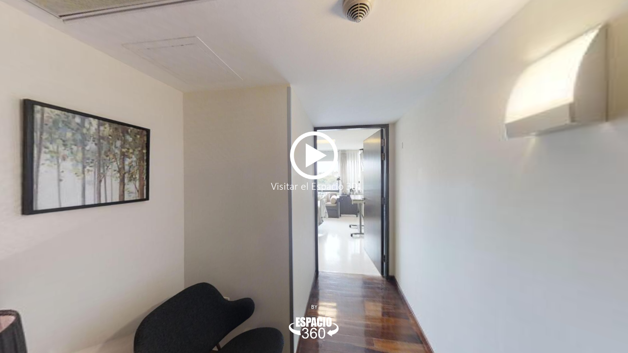

--- FILE ---
content_type: text/css
request_url: https://www.hospitalbritanico.org.uy/espacio360/Habitaciones/Maternidad/fonts.css?v=1627820726593
body_size: 1847
content:
@font-face {
   font-family: "Calibri";
   src: url("fonts/Calibri.woff") format("woff"), url("fonts/Calibri.eot") format("embedded-opentype"), url("fonts/Calibri.ttf") format("truetype"), url("fonts/Calibri.svg") format("svg");
   font-weight: normal;
   font-style: normal;
}
@font-face {
   font-family: "Calibri";
   src: url("fonts/Calibri Bold.woff") format("woff"), url("fonts/Calibri Bold.eot") format("embedded-opentype"), url("fonts/Calibri Bold.ttf") format("truetype"), url("fonts/Calibri Bold.svg") format("svg");
   font-weight: bold;
   font-style: normal;
}
@font-face {
   font-family: "Calibri";
   src: url("fonts/Calibri Italic.woff") format("woff"), url("fonts/Calibri Italic.eot") format("embedded-opentype"), url("fonts/Calibri Italic.ttf") format("truetype"), url("fonts/Calibri Italic.svg") format("svg");
   font-weight: normal;
   font-style: italic;
}
@font-face {
   font-family: "Calibri";
   src: url("fonts/Calibri Bold Italic.woff") format("woff"), url("fonts/Calibri Bold Italic.eot") format("embedded-opentype"), url("fonts/Calibri Bold Italic.ttf") format("truetype"), url("fonts/Calibri Bold Italic.svg") format("svg");
   font-weight: bold;
   font-style: italic;
}
@font-face {
   font-family: "Calibri Light";
   src: url("fonts/Calibri Light.woff") format("woff"), url("fonts/Calibri Light.eot") format("embedded-opentype"), url("fonts/Calibri Light.ttf") format("truetype"), url("fonts/Calibri Light.svg") format("svg");
   font-weight: normal;
   font-style: normal;
}
@font-face {
   font-family: "Calibri Light";
   src: url("fonts/Calibri Light Italic.woff") format("woff"), url("fonts/Calibri Light Italic.eot") format("embedded-opentype"), url("fonts/Calibri Light Italic.ttf") format("truetype"), url("fonts/Calibri Light Italic.svg") format("svg");
   font-weight: normal;
   font-style: italic;
}

--- FILE ---
content_type: text/plain
request_url: https://www.hospitalbritanico.org.uy/espacio360/Habitaciones/Maternidad/locale/es.txt?v=1627820726593
body_size: 955
content:
#: locale=es

## Tour

### DescripciÃ³n

### TÃ­tulo
tour.name = Maternidad

## Skin

### Etiqueta
Label_147A79B5_05C8_337C_4160_A4D4AC587B8A.text = Visitar el Espacio 3D
Label_147A79B5_05C8_337C_4160_A4D4AC587B8A_mobile.text = Visitar el Espacio 3D
Label_16F53F81_0538_0F14_4179_17223BA395E8.text = BY
Label_16F53F81_0538_0F14_4179_17223BA395E8_mobile.text = BY

## Media

### TÃ­tulo
panorama_70979450_7975_9ED9_41CA_4C91732B6A70.label = 02
panorama_70A4AFB8_7975_6A4A_41C7_83FC14862DA3.label = 03
panorama_70A4DABC_7975_6A49_41BE_856F6053740E.label = 04
panorama_70A720EC_7976_B7C9_41C1_934D0AFCEB5A.label = 06
panorama_70A721A2_7976_9679_41D5_97484280BADF.label = 10
panorama_70A759BA_7976_9649_41A2_EEFA09434DAC.label = 08
panorama_70A775E8_7976_99C9_41DD_A6676DC7925A.label = 05
panorama_70A78CCE_7976_AFC9_41A9_3A70A0676162.label = 11
panorama_70A7A612_7976_FA59_41A7_2F257ED6FBDA.label = 09
panorama_70A7BE52_7976_AAD9_41D7_1011E564F924.label = 07

--- FILE ---
content_type: text/javascript
request_url: https://www.hospitalbritanico.org.uy/espacio360/Habitaciones/Maternidad/script_general.js?v=1627820726593
body_size: 81376
content:
(function () {
    var a = {};
    function trans(c, d) {
        var e = arguments['length'] === 0x1 ? [arguments[0x0]] : Array['apply'](null, arguments);
        a[e[0x0]] = e;
        return '';
    }
    function regTextVar(c, d) {
        var e = ![];
        d = d['toLowerCase']();
        var f = function () {
            var o = this['get']('data');
            o['updateText'](o['translateObjs'][c]);
        };
        var g = function (o) {
            var p = o['data']['nextSelectedIndex'];
            if (p >= 0x0) {
                var q = o['source']['get']('items')[p];
                var r = function () {
                    q['unbind']('start', r, this);
                    f['call'](this);
                };
                q['bind']('start', r, this);
            } else
                f['call'](this);
        };
        var h = function (o) {
            return function (p) {
                if (o in p) {
                    f['call'](this);
                }
            }['bind'](this);
        };
        var i = function (o, p) {
            return function (q, r) {
                if (o == q && p in r) {
                    f['call'](this);
                }
            }['bind'](this);
        };
        var j = function (o, p, q) {
            for (var r = 0x0; r < o['length']; ++r) {
                var s = o[r];
                var t = s['get']('selectedIndex');
                if (t >= 0x0) {
                    var u = p['split']('.');
                    var v = s['get']('items')[t];
                    if (q !== undefined && !q['call'](this, v))
                        continue;
                    for (var w = 0x0; w < u['length']; ++w) {
                        if (v == undefined)
                            return '';
                        v = 'get' in v ? v['get'](u[w]) : v[u[w]];
                    }
                    return v;
                }
            }
            return '';
        };
        var k = function (o) {
            var p = o['get']('player');
            return p !== undefined && p['get']('viewerArea') == this['getMainViewer']();
        };
        switch (d) {
        case 'title':
        case 'subtitle':
            var m = function () {
                switch (d) {
                case 'title':
                    return 'media.label';
                case 'subtitle':
                    return 'media.data.subtitle';
                }
            }();
            if (m) {
                return function () {
                    var o = this['_getPlayListsWithViewer'](this['getMainViewer']());
                    if (!e) {
                        for (var p = 0x0; p < o['length']; ++p) {
                            o[p]['bind']('changing', g, this);
                        }
                        e = !![];
                    }
                    return j['call'](this, o, m, k);
                };
            }
            break;
        default:
            if (d['startsWith']('quiz.') && 'Quiz' in TDV) {
                var n = undefined;
                var m = function () {
                    switch (d) {
                    case 'quiz.questions.answered':
                        return TDV['Quiz']['PROPERTY']['QUESTIONS_ANSWERED'];
                    case 'quiz.question.count':
                        return TDV['Quiz']['PROPERTY']['QUESTION_COUNT'];
                    case 'quiz.items.found':
                        return TDV['Quiz']['PROPERTY']['ITEMS_FOUND'];
                    case 'quiz.item.count':
                        return TDV['Quiz']['PROPERTY']['ITEM_COUNT'];
                    case 'quiz.score':
                        return TDV['Quiz']['PROPERTY']['SCORE'];
                    case 'quiz.score.total':
                        return TDV['Quiz']['PROPERTY']['TOTAL_SCORE'];
                    case 'quiz.time.remaining':
                        return TDV['Quiz']['PROPERTY']['REMAINING_TIME'];
                    case 'quiz.time.elapsed':
                        return TDV['Quiz']['PROPERTY']['ELAPSED_TIME'];
                    case 'quiz.time.limit':
                        return TDV['Quiz']['PROPERTY']['TIME_LIMIT'];
                    case 'quiz.media.items.found':
                        return TDV['Quiz']['PROPERTY']['PANORAMA_ITEMS_FOUND'];
                    case 'quiz.media.item.count':
                        return TDV['Quiz']['PROPERTY']['PANORAMA_ITEM_COUNT'];
                    case 'quiz.media.questions.answered':
                        return TDV['Quiz']['PROPERTY']['PANORAMA_QUESTIONS_ANSWERED'];
                    case 'quiz.media.question.count':
                        return TDV['Quiz']['PROPERTY']['PANORAMA_QUESTION_COUNT'];
                    case 'quiz.media.score':
                        return TDV['Quiz']['PROPERTY']['PANORAMA_SCORE'];
                    case 'quiz.media.score.total':
                        return TDV['Quiz']['PROPERTY']['PANORAMA_TOTAL_SCORE'];
                    case 'quiz.media.index':
                        return TDV['Quiz']['PROPERTY']['PANORAMA_INDEX'];
                    case 'quiz.media.count':
                        return TDV['Quiz']['PROPERTY']['PANORAMA_COUNT'];
                    case 'quiz.media.visited':
                        return TDV['Quiz']['PROPERTY']['PANORAMA_VISITED_COUNT'];
                    default:
                        var o = /quiz\.([\w_]+)\.(.+)/['exec'](d);
                        if (o) {
                            n = o[0x1];
                            switch ('quiz.' + o[0x2]) {
                            case 'quiz.score':
                                return TDV['Quiz']['OBJECTIVE_PROPERTY']['SCORE'];
                            case 'quiz.score.total':
                                return TDV['Quiz']['OBJECTIVE_PROPERTY']['TOTAL_SCORE'];
                            case 'quiz.media.items.found':
                                return TDV['Quiz']['OBJECTIVE_PROPERTY']['PANORAMA_ITEMS_FOUND'];
                            case 'quiz.media.item.count':
                                return TDV['Quiz']['OBJECTIVE_PROPERTY']['PANORAMA_ITEM_COUNT'];
                            case 'quiz.media.questions.answered':
                                return TDV['Quiz']['OBJECTIVE_PROPERTY']['PANORAMA_QUESTIONS_ANSWERED'];
                            case 'quiz.media.question.count':
                                return TDV['Quiz']['OBJECTIVE_PROPERTY']['PANORAMA_QUESTION_COUNT'];
                            case 'quiz.questions.answered':
                                return TDV['Quiz']['OBJECTIVE_PROPERTY']['QUESTIONS_ANSWERED'];
                            case 'quiz.question.count':
                                return TDV['Quiz']['OBJECTIVE_PROPERTY']['QUESTION_COUNT'];
                            case 'quiz.items.found':
                                return TDV['Quiz']['OBJECTIVE_PROPERTY']['ITEMS_FOUND'];
                            case 'quiz.item.count':
                                return TDV['Quiz']['OBJECTIVE_PROPERTY']['ITEM_COUNT'];
                            case 'quiz.media.score':
                                return TDV['Quiz']['OBJECTIVE_PROPERTY']['PANORAMA_SCORE'];
                            case 'quiz.media.score.total':
                                return TDV['Quiz']['OBJECTIVE_PROPERTY']['PANORAMA_TOTAL_SCORE'];
                            }
                        }
                    }
                }();
                if (m) {
                    return function () {
                        var o = this['get']('data')['quiz'];
                        if (o) {
                            if (!e) {
                                if (n != undefined)
                                    if (n == 'global') {
                                        var q = this['get']('data')['quizConfig'];
                                        var s = q['objectives'];
                                        for (var u = 0x0, w = s['length']; u < w; ++u) {
                                            o['bind'](TDV['Quiz']['EVENT_OBJECTIVE_PROPERTIES_CHANGE'], i['call'](this, s[u]['id'], m), this);
                                        }
                                    } else {
                                        o['bind'](TDV['Quiz']['EVENT_OBJECTIVE_PROPERTIES_CHANGE'], i['call'](this, n, m), this);
                                    }
                                else
                                    o['bind'](TDV['Quiz']['EVENT_PROPERTIES_CHANGE'], h['call'](this, m), this);
                                e = !![];
                            }
                            try {
                                var x = 0x0;
                                if (n != undefined) {
                                    if (n == 'global') {
                                        var q = this['get']('data')['quizConfig'];
                                        var s = q['objectives'];
                                        for (var u = 0x0, w = s['length']; u < w; ++u) {
                                            x += o['getObjective'](s[u]['id'], m);
                                        }
                                    } else {
                                        x = o['getObjective'](n, m);
                                    }
                                } else {
                                    x = o['get'](m);
                                    if (m == TDV['Quiz']['PROPERTY']['PANORAMA_INDEX'])
                                        x += 0x1;
                                }
                                return x;
                            } catch (y) {
                                return undefined;
                            }
                        }
                    };
                }
            }
            break;
        }
        return '';
    }
    function createQuizConfig(player, c) {
        var d = {};
        d['player'] = player;
        d['playList'] = c;
        function e(h) {
            for (var j = 0x0; j < h['length']; ++j) {
                var k = h[j];
                if ('id' in k)
                    player[k['id']] = k;
            }
        }
        if (d['questions']) {
            e(d['questions']);
            for (var f = 0x0; f < d['questions']['length']; ++f) {
                var g = d['questions'][f];
                e(g['options']);
            }
        }
        if (d['objectives']) {
            e(d['objectives']);
        }
        if (d['califications']) {
            e(d['califications']);
        }
        if (d['score']) {
            player[d['score']['id']] = d['score'];
        }
        if (d['question']) {
            player[d['question']['id']] = d['question'];
        }
        if (d['timeout']) {
            player[d['timeout']['id']] = d['timeout'];
        }
        player['get']('data')['translateObjs'] = a;
        return d;
    }
    var b = {"scrollBarOpacity":0.5,"borderRadius":0,"desktopMipmappingEnabled":false,"paddingBottom":0,"id":"rootPlayer","gap":10,"verticalAlign":"top","width":"100%","scrollBarColor":"#000000","vrPolyfillScale":0.5,"mobileMipmappingEnabled":false,"downloadEnabled":false,"defaultVRPointer":"laser","mediaActivationMode":"window","children":["this.Container_10A56B17_0748_173B_416E_06A33A0B485F","this.Container_39DE87B1_0C06_62AF_417B_8CB0FB5C9D15","this.Container_1474C25D_05C8_112C_4182_3D63FC27B29D"],"scrollBarMargin":2,"backgroundPreloadEnabled":true,"start":"this.get('data').surfaceSelectionHotspotMode = 'invisible'; this.init()","scrollBarWidth":10,"horizontalAlign":"left","paddingLeft":0,"borderSize":0,"backgroundColorDirection":"vertical","backgroundColorRatios":[0],"backgroundColor":["#FFFFFF"],"contentOpaque":false,"creationPolicy":"inAdvance","scrollBarVisible":"rollOver","paddingRight":0,"scripts":{"copyObjRecursively":TDV.Tour.Script.copyObjRecursively,"textToSpeech":TDV.Tour.Script.textToSpeech,"getCurrentPlayerWithMedia":TDV.Tour.Script.getCurrentPlayerWithMedia,"getMediaByTags":TDV.Tour.Script.getMediaByTags,"getPanoramaOverlaysByTags":TDV.Tour.Script.getPanoramaOverlaysByTags,"htmlToPlainText":TDV.Tour.Script.htmlToPlainText,"getOverlaysByTags":TDV.Tour.Script.getOverlaysByTags,"showWindow":TDV.Tour.Script.showWindow,"getCurrentPlayers":TDV.Tour.Script.getCurrentPlayers,"getComponentsByTags":TDV.Tour.Script.getComponentsByTags,"pauseGlobalAudiosWhilePlayItem":TDV.Tour.Script.pauseGlobalAudiosWhilePlayItem,"historyGoForward":TDV.Tour.Script.historyGoForward,"setSurfaceSelectionHotspotMode":TDV.Tour.Script.setSurfaceSelectionHotspotMode,"stopGlobalAudio":TDV.Tour.Script.stopGlobalAudio,"copyToClipboard":TDV.Tour.Script.copyToClipboard,"clone":TDV.Tour.Script.clone,"getMediaFromPlayer":TDV.Tour.Script.getMediaFromPlayer,"setMainMediaByIndex":TDV.Tour.Script.setMainMediaByIndex,"setMapLocation":TDV.Tour.Script.setMapLocation,"autotriggerAtStart":TDV.Tour.Script.autotriggerAtStart,"init":TDV.Tour.Script.init,"getPixels":TDV.Tour.Script.getPixels,"setMainMediaByName":TDV.Tour.Script.setMainMediaByName,"cloneCamera":TDV.Tour.Script.cloneCamera,"setLocale":TDV.Tour.Script.setLocale,"fixTogglePlayPauseButton":TDV.Tour.Script.fixTogglePlayPauseButton,"updateDeepLink":TDV.Tour.Script.updateDeepLink,"shareSocial":TDV.Tour.Script.shareSocial,"setMediaBehaviour":TDV.Tour.Script.setMediaBehaviour,"_getPlayListsWithViewer":TDV.Tour.Script._getPlayListsWithViewer,"stopTextToSpeech":TDV.Tour.Script.stopTextToSpeech,"mixObject":TDV.Tour.Script.mixObject,"sendAnalyticsData":TDV.Tour.Script.sendAnalyticsData,"_initItemWithComps":TDV.Tour.Script._initItemWithComps,"getMediaWidth":TDV.Tour.Script.getMediaWidth,"getPlayListItemByMedia":TDV.Tour.Script.getPlayListItemByMedia,"quizShowQuestion":TDV.Tour.Script.quizShowQuestion,"executeFunctionWhenChange":TDV.Tour.Script.executeFunctionWhenChange,"updateMediaLabelFromPlayList":TDV.Tour.Script.updateMediaLabelFromPlayList,"startPanoramaWithCamera":TDV.Tour.Script.startPanoramaWithCamera,"setCameraSameSpotAsMedia":TDV.Tour.Script.setCameraSameSpotAsMedia,"getOverlays":TDV.Tour.Script.getOverlays,"getGlobalAudio":TDV.Tour.Script.getGlobalAudio,"showComponentsWhileMouseOver":TDV.Tour.Script.showComponentsWhileMouseOver,"pauseGlobalAudio":TDV.Tour.Script.pauseGlobalAudio,"getKey":TDV.Tour.Script.getKey,"setOverlayBehaviour":TDV.Tour.Script.setOverlayBehaviour,"changeBackgroundWhilePlay":TDV.Tour.Script.changeBackgroundWhilePlay,"changePlayListWithSameSpot":TDV.Tour.Script.changePlayListWithSameSpot,"showPopupMedia":TDV.Tour.Script.showPopupMedia,"initAnalytics":TDV.Tour.Script.initAnalytics,"triggerOverlay":TDV.Tour.Script.triggerOverlay,"historyGoBack":TDV.Tour.Script.historyGoBack,"_initTwinsViewer":TDV.Tour.Script._initTwinsViewer,"pauseGlobalAudios":TDV.Tour.Script.pauseGlobalAudios,"updateVideoCues":TDV.Tour.Script.updateVideoCues,"playAudioList":TDV.Tour.Script.playAudioList,"setStartTimeVideo":TDV.Tour.Script.setStartTimeVideo,"setComponentVisibility":TDV.Tour.Script.setComponentVisibility,"resumePlayers":TDV.Tour.Script.resumePlayers,"openLink":TDV.Tour.Script.openLink,"_initTTSTooltips":TDV.Tour.Script._initTTSTooltips,"stopAndGoCamera":TDV.Tour.Script.stopAndGoCamera,"loadFromCurrentMediaPlayList":TDV.Tour.Script.loadFromCurrentMediaPlayList,"getActiveMediaWithViewer":TDV.Tour.Script.getActiveMediaWithViewer,"setStartTimeVideoSync":TDV.Tour.Script.setStartTimeVideoSync,"setComponentsVisibilityByTags":TDV.Tour.Script.setComponentsVisibilityByTags,"visibleComponentsIfPlayerFlagEnabled":TDV.Tour.Script.visibleComponentsIfPlayerFlagEnabled,"playGlobalAudioWhilePlay":TDV.Tour.Script.playGlobalAudioWhilePlay,"getMediaHeight":TDV.Tour.Script.getMediaHeight,"showPopupImage":TDV.Tour.Script.showPopupImage,"getComponentByName":TDV.Tour.Script.getComponentByName,"syncPlaylists":TDV.Tour.Script.syncPlaylists,"setOverlaysVisibility":TDV.Tour.Script.setOverlaysVisibility,"isCardboardViewMode":TDV.Tour.Script.isCardboardViewMode,"setEndToItemIndex":TDV.Tour.Script.setEndToItemIndex,"registerKey":TDV.Tour.Script.registerKey,"getMediaByName":TDV.Tour.Script.getMediaByName,"openEmbeddedPDF":TDV.Tour.Script.openEmbeddedPDF,"getPlayListsWithMedia":TDV.Tour.Script.getPlayListsWithMedia,"resumeGlobalAudios":TDV.Tour.Script.resumeGlobalAudios,"playGlobalAudio":TDV.Tour.Script.playGlobalAudio,"getPlayListWithItem":TDV.Tour.Script.getPlayListWithItem,"showPopupPanoramaOverlay":TDV.Tour.Script.showPopupPanoramaOverlay,"changeOpacityWhilePlay":TDV.Tour.Script.changeOpacityWhilePlay,"assignObjRecursively":TDV.Tour.Script.assignObjRecursively,"setOverlaysVisibilityByTags":TDV.Tour.Script.setOverlaysVisibilityByTags,"getMainViewer":TDV.Tour.Script.getMainViewer,"isPanorama":TDV.Tour.Script.isPanorama,"setPanoramaCameraWithCurrentSpot":TDV.Tour.Script.setPanoramaCameraWithCurrentSpot,"initQuiz":TDV.Tour.Script.initQuiz,"quizShowScore":TDV.Tour.Script.quizShowScore,"showPopupPanoramaVideoOverlay":TDV.Tour.Script.showPopupPanoramaVideoOverlay,"setValue":TDV.Tour.Script.setValue,"quizShowTimeout":TDV.Tour.Script.quizShowTimeout,"translate":TDV.Tour.Script.translate,"quizStart":TDV.Tour.Script.quizStart,"unregisterKey":TDV.Tour.Script.unregisterKey,"keepCompVisible":TDV.Tour.Script.keepCompVisible,"_initSplitViewer":TDV.Tour.Script._initSplitViewer,"existsKey":TDV.Tour.Script.existsKey,"getPanoramaOverlayByName":TDV.Tour.Script.getPanoramaOverlayByName,"setPanoramaCameraWithSpot":TDV.Tour.Script.setPanoramaCameraWithSpot,"getActivePlayerWithViewer":TDV.Tour.Script.getActivePlayerWithViewer,"textToSpeechComponent":TDV.Tour.Script.textToSpeechComponent,"quizFinish":TDV.Tour.Script.quizFinish,"_getObjectsByTags":TDV.Tour.Script._getObjectsByTags,"stopGlobalAudios":TDV.Tour.Script.stopGlobalAudios,"quizSetItemFound":TDV.Tour.Script.quizSetItemFound,"pauseCurrentPlayers":TDV.Tour.Script.pauseCurrentPlayers,"getFirstPlayListWithMedia":TDV.Tour.Script.getFirstPlayListWithMedia,"getPlayListItems":TDV.Tour.Script.getPlayListItems,"skip3DTransitionOnce":TDV.Tour.Script.skip3DTransitionOnce},"toolTipHorizontalAlign":"center","backgroundOpacity":1,"class":"Player","menu":["this.TDVAuthor"],"height":"100%","layout":"absolute","definitions": [{"class":"PanoramaCamera","hoverFactor":0.1,"initialPosition":{"class":"PanoramaCameraPosition","yaw":48.32,"hfov":120,"pitch":-0.91},"id":"panorama_70979450_7975_9ED9_41CA_4C91732B6A70_camera","automaticZoomSpeed":10},{"class":"PanoramaCamera","hoverFactor":0.1,"initialPosition":{"class":"PanoramaCameraPosition","yaw":0,"hfov":120,"pitch":0},"id":"panorama_70A7A612_7976_FA59_41A7_2F257ED6FBDA_camera","automaticZoomSpeed":10},{"class":"FadeOutEffect","id":"effect_5D657CB7_4D88_B205_41C2_E81A0ED9CAC7","duration":500,"easing":"linear"},{"mouseControlMode":"drag_rotation","id":"MainViewerPanoramaPlayer","zoomEnabled":true,"aaEnabled":true,"viewerArea":"this.MainViewer","class":"PanoramaPlayer","arrowKeysAction":"translate","touchControlMode":"drag_rotation","displayPlaybackBar":true,"gyroscopeVerticalDraggingEnabled":true,"adjacentPanoramaPositionsEnabled":false,"surfaceSelectionEnabled":true},{"class":"PanoramaCamera","hoverFactor":0.1,"initialPosition":{"class":"PanoramaCameraPosition","yaw":0,"hfov":120,"pitch":0},"id":"panorama_70A759BA_7976_9649_41A2_EEFA09434DAC_camera","automaticZoomSpeed":10},{"label":trans('panorama_70A759BA_7976_9649_41A2_EEFA09434DAC.label'),"id":"panorama_70A759BA_7976_9649_41A2_EEFA09434DAC","class":"Panorama","pitch":0,"hfovMax":120,"adjacentPanoramas":[{"class":"AdjacentPanorama","panorama":"this.panorama_70A7BE52_7976_AAD9_41D7_1011E564F924","distance":2.1,"backwardYaw":50.67,"yaw":-144.13,"data":{"overlayID":"overlay_7410ACF5_797A_AFDA_41A9_71A8F05AB6EC"},"select":"this.overlay_7410ACF5_797A_AFDA_41A9_71A8F05AB6EC.get('areas').forEach(function(a){ a.trigger('click') })"}],"thumbnailUrl":"media/panorama_70A759BA_7976_9649_41A2_EEFA09434DAC_t.jpg","partial":false,"hfov":360,"frames":[{"cube":{"levels":[{"url":"media/panorama_70A759BA_7976_9649_41A2_EEFA09434DAC_0/{face}/0/{row}_{column}.jpg","class":"TiledImageResourceLevel","width":18432,"colCount":36,"tags":"ondemand","height":3072,"rowCount":6},{"url":"media/panorama_70A759BA_7976_9649_41A2_EEFA09434DAC_0/{face}/1/{row}_{column}.jpg","class":"TiledImageResourceLevel","width":9216,"colCount":18,"tags":"ondemand","height":1536,"rowCount":3},{"url":"media/panorama_70A759BA_7976_9649_41A2_EEFA09434DAC_0/{face}/2/{row}_{column}.jpg","class":"TiledImageResourceLevel","width":6144,"colCount":12,"tags":"ondemand","height":1024,"rowCount":2},{"url":"media/panorama_70A759BA_7976_9649_41A2_EEFA09434DAC_0/{face}/3/{row}_{column}.jpg","class":"TiledImageResourceLevel","width":3072,"colCount":6,"tags":["ondemand","preload"],"height":512,"rowCount":1}],"class":"ImageResource"},"class":"CubicPanoramaFrame","thumbnailUrl":"media/panorama_70A759BA_7976_9649_41A2_EEFA09434DAC_t.jpg"}],"vfov":180,"data":{"label":"08"},"overlays":["this.overlay_7410ACF5_797A_AFDA_41A9_71A8F05AB6EC"]},{"class":"PanoramaCamera","hoverFactor":0.1,"initialPosition":{"class":"PanoramaCameraPosition","yaw":0,"hfov":120,"pitch":0},"id":"panorama_70A775E8_7976_99C9_41DD_A6676DC7925A_camera","automaticZoomSpeed":10},{"class":"FadeInEffect","id":"effect_5C91129F_4D8B_9604_41CA_4A7F07F7BA64","duration":500,"easing":"linear"},{"label":trans('panorama_70A775E8_7976_99C9_41DD_A6676DC7925A.label'),"id":"panorama_70A775E8_7976_99C9_41DD_A6676DC7925A","class":"Panorama","pitch":0,"hfovMax":120,"adjacentPanoramas":[{"class":"AdjacentPanorama","panorama":"this.panorama_70A7A612_7976_FA59_41A7_2F257ED6FBDA","distance":1.79,"backwardYaw":9.16,"yaw":172.27,"data":{"overlayID":"overlay_74147733_797A_BA5E_41D2_C257F3829FD9"},"select":"this.overlay_74147733_797A_BA5E_41D2_C257F3829FD9.get('areas').forEach(function(a){ a.trigger('click') })"},{"class":"AdjacentPanorama","panorama":"this.panorama_70A4DABC_7975_6A49_41BE_856F6053740E","distance":0.98,"backwardYaw":94.64,"yaw":-6.32,"data":{"overlayID":"overlay_741B459C_797A_9E49_41D8_CC1614B4D179"},"select":"this.overlay_741B459C_797A_9E49_41D8_CC1614B4D179.get('areas').forEach(function(a){ a.trigger('click') })"},{"class":"AdjacentPanorama","panorama":"this.panorama_70A720EC_7976_B7C9_41C1_934D0AFCEB5A","distance":1.49,"backwardYaw":56.87,"yaw":102.21,"data":{"overlayID":"overlay_741929A8_797B_9649_41D0_E555C8FE11DA"},"select":"this.overlay_741929A8_797B_9649_41D0_E555C8FE11DA.get('areas').forEach(function(a){ a.trigger('click') })"}],"thumbnailUrl":"media/panorama_70A775E8_7976_99C9_41DD_A6676DC7925A_t.jpg","partial":false,"hfov":360,"frames":[{"cube":{"levels":[{"url":"media/panorama_70A775E8_7976_99C9_41DD_A6676DC7925A_0/{face}/0/{row}_{column}.jpg","class":"TiledImageResourceLevel","width":18432,"colCount":36,"tags":"ondemand","height":3072,"rowCount":6},{"url":"media/panorama_70A775E8_7976_99C9_41DD_A6676DC7925A_0/{face}/1/{row}_{column}.jpg","class":"TiledImageResourceLevel","width":9216,"colCount":18,"tags":"ondemand","height":1536,"rowCount":3},{"url":"media/panorama_70A775E8_7976_99C9_41DD_A6676DC7925A_0/{face}/2/{row}_{column}.jpg","class":"TiledImageResourceLevel","width":6144,"colCount":12,"tags":"ondemand","height":1024,"rowCount":2},{"url":"media/panorama_70A775E8_7976_99C9_41DD_A6676DC7925A_0/{face}/3/{row}_{column}.jpg","class":"TiledImageResourceLevel","width":3072,"colCount":6,"tags":["ondemand","preload"],"height":512,"rowCount":1}],"class":"ImageResource"},"class":"CubicPanoramaFrame","thumbnailUrl":"media/panorama_70A775E8_7976_99C9_41DD_A6676DC7925A_t.jpg"}],"vfov":180,"data":{"label":"05"},"overlays":["this.overlay_741B459C_797A_9E49_41D8_CC1614B4D179","this.overlay_741929A8_797B_9649_41D0_E555C8FE11DA","this.overlay_74147733_797A_BA5E_41D2_C257F3829FD9"]},{"label":trans('panorama_70979450_7975_9ED9_41CA_4C91732B6A70.label'),"id":"panorama_70979450_7975_9ED9_41CA_4C91732B6A70","class":"Panorama","pitch":0,"hfovMax":120,"adjacentPanoramas":[{"class":"AdjacentPanorama","panorama":"this.panorama_70A4AFB8_7975_6A4A_41C7_83FC14862DA3","distance":1.7,"backwardYaw":-89.29,"yaw":64.99,"data":{"overlayID":"overlay_7458B5AA_7975_FE49_41C5_0C0C97FDB7EE"},"select":"this.overlay_7458B5AA_7975_FE49_41C5_0C0C97FDB7EE.get('areas').forEach(function(a){ a.trigger('click') })"}],"thumbnailUrl":"media/panorama_70979450_7975_9ED9_41CA_4C91732B6A70_t.jpg","partial":false,"hfov":360,"frames":[{"cube":{"levels":[{"url":"media/panorama_70979450_7975_9ED9_41CA_4C91732B6A70_0/{face}/0/{row}_{column}.jpg","class":"TiledImageResourceLevel","width":18432,"colCount":36,"tags":"ondemand","height":3072,"rowCount":6},{"url":"media/panorama_70979450_7975_9ED9_41CA_4C91732B6A70_0/{face}/1/{row}_{column}.jpg","class":"TiledImageResourceLevel","width":9216,"colCount":18,"tags":"ondemand","height":1536,"rowCount":3},{"url":"media/panorama_70979450_7975_9ED9_41CA_4C91732B6A70_0/{face}/2/{row}_{column}.jpg","class":"TiledImageResourceLevel","width":6144,"colCount":12,"tags":"ondemand","height":1024,"rowCount":2},{"url":"media/panorama_70979450_7975_9ED9_41CA_4C91732B6A70_0/{face}/3/{row}_{column}.jpg","class":"TiledImageResourceLevel","width":3072,"colCount":6,"tags":["ondemand","preload"],"height":512,"rowCount":1}],"class":"ImageResource"},"class":"CubicPanoramaFrame","thumbnailUrl":"media/panorama_70979450_7975_9ED9_41CA_4C91732B6A70_t.jpg"}],"vfov":180,"data":{"label":"02"},"overlays":["this.overlay_7458B5AA_7975_FE49_41C5_0C0C97FDB7EE"]},{"scrollBarOpacity":0.5,"borderRadius":0,"scrollBarColor":"#000000","children":["this.Container_39A197B1_0C06_62AF_419A_D15E4DDD2528"],"paddingBottom":0,"id":"Container_39DE87B1_0C06_62AF_417B_8CB0FB5C9D15","left":"0%","verticalAlign":"top","gap":10,"right":"0%","scrollBarMargin":2,"scrollBarWidth":10,"horizontalAlign":"left","paddingLeft":0,"borderSize":0,"backgroundColorDirection":"vertical","top":"0%","bottom":"0.23%","backgroundColorRatios":[0,1],"backgroundColor":["#000000","#000000"],"contentOpaque":false,"creationPolicy":"inAdvance","scrollBarVisible":"rollOver","paddingRight":0,"toolTipHorizontalAlign":"center","backgroundOpacity":0.6,"click":"this.MainViewerPanoramaPlayer.resumeCamera()","class":"Container","layout":"absolute","overflow":"scroll","paddingTop":0,"shadow":false,"propagateClick":true,"minWidth":1,"minHeight":1,"visible":false,"data":{"name":"Ayuda"}},{"class":"FadeOutEffect","id":"effect_10BFC293_0578_7134_4192_EDC9E8D26DFC","duration":500,"easing":"linear"},{"class":"PanoramaCamera","hoverFactor":0.1,"initialPosition":{"class":"PanoramaCameraPosition","yaw":0,"hfov":120,"pitch":0},"id":"panorama_70A721A2_7976_9679_41D5_97484280BADF_camera","automaticZoomSpeed":10},{"shadow":false,"surfaceReticleSelectionColor":"#FFFFFF","progressBackgroundColorRatios":[0.01],"transitionMode":"blending","playbackBarProgressBackgroundColor":["#3399FF"],"id":"MainViewer","left":0,"playbackBarHeadShadowVerticalLength":0,"playbackBarHeadShadowOpacity":0.7,"subtitlesEnabled":true,"subtitlesFontFamily":"Arial","right":0,"subtitlesShadow":false,"subtitlesPaddingTop":5,"toolTipTextShadowOpacity":0,"subtitlesTextShadowBlurRadius":0,"playbackBarProgressBackgroundColorRatios":[0],"progressBackgroundOpacity":1,"subtitlesGap":0,"playbackBarHeadShadowBlurRadius":3,"paddingLeft":0,"borderSize":0,"toolTipFontColor":"#606060","playbackBarBorderColor":"#FFFFFF","subtitlesBackgroundColor":"#000000","progressRight":0,"init":"this.MainViewerPanoramaPlayer.pause()","playbackBarBorderRadius":0,"progressOpacity":1,"playbackBarHeadHeight":15,"playbackBarProgressBorderColor":"#000000","progressBarBackgroundColorDirection":"vertical","toolTipFontStyle":"normal","playbackBarHeadBorderRadius":0,"playbackBarHeadShadowColor":"#000000","playbackBarProgressOpacity":1,"toolTipHorizontalAlign":"center","paddingRight":0,"playbackBarLeft":0,"playbackBarHeadBorderColor":"#000000","playbackBarHeadBorderSize":0,"subtitlesVerticalAlign":"bottom","playbackBarHeadBackgroundColorRatios":[0,1],"progressBarBorderColor":"#0066FF","class":"ViewerArea","playbackBarBorderSize":0,"playbackBarBackgroundOpacity":1,"subtitlesTextShadowOpacity":1,"toolTipPaddingRight":6,"toolTipTextShadowBlurRadius":3,"toolTipBorderColor":"#767676","playbackBarHeadShadow":true,"subtitlesHorizontalAlign":"center","playbackBarHeadOpacity":1,"transitionDuration":500,"toolTipPaddingBottom":4,"paddingTop":0,"toolTipOpacity":1,"subtitlesOpacity":1,"propagateClick":false,"minWidth":1,"progressBarBackgroundColorRatios":[0],"subtitlesFontColor":"#FFFFFF","minHeight":1,"paddingBottom":0,"progressBorderRadius":0,"toolTipShadowVerticalLength":0,"progressBackgroundColorDirection":"vertical","subtitlesBorderSize":0,"playbackBarOpacity":1,"displayTooltipInTouchScreens":true,"subtitlesFontWeight":"normal","vrPointerSelectionColor":"#FF6600","vrPointerColor":"#FFFFFF","toolTipBackgroundColor":"#F6F6F6","subtitlesTextShadowVerticalLength":1,"subtitlesPaddingLeft":5,"toolTipShadowSpread":0,"firstTransitionDuration":0,"displayTooltipInSurfaceSelection":false,"playbackBarHeadShadowHorizontalLength":0,"playbackBarHeadBackgroundColor":["#111111","#666666"],"subtitlesPaddingRight":5,"subtitlesTextShadowHorizontalLength":1,"progressBorderColor":"#FFFFFF","subtitlesBottom":50,"progressBarBackgroundColor":["#3399FF"],"playbackBarBottom":5,"vrPointerSelectionTime":2000,"subtitlesTop":0,"toolTipShadowOpacity":1,"playbackBarProgressBackgroundColorDirection":"vertical","surfaceReticleColor":"#FFFFFF","progressLeft":0,"top":0,"bottom":0,"toolTipShadowBlurRadius":3,"translationTransitionDuration":1000,"subtitlesTextShadowColor":"#000000","progressBackgroundColor":["#FFFFFF"],"playbackBarBackgroundColor":["#FFFFFF"],"subtitlesFontSize":"3vmin","surfaceReticleOpacity":0.5,"toolTipBorderRadius":3,"progressBottom":0,"toolTipShadowHorizontalLength":0,"progressBarOpacity":1,"toolTipFontWeight":"normal","subtitlesBackgroundOpacity":0.2,"progressHeight":10,"toolTipPaddingLeft":6,"subtitlesPaddingBottom":5,"toolTipShadowColor":"#333333","toolTipDisplayTime":600,"toolTipFontFamily":"Arial","subtitlesBorderColor":"#FFFFFF","toolTipTextShadowColor":"#000000","playbackBarHeadBackgroundColorDirection":"vertical","playbackBarHeight":10,"playbackBarHeadWidth":6,"surfaceReticleSelectionOpacity":1,"toolTipFontSize":12,"playbackBarProgressBorderSize":0,"progressBorderSize":0,"doubleClickAction":"toggle_fullscreen","borderRadius":0,"toolTipPaddingTop":4,"subtitlesTextDecoration":"none","toolTipBorderSize":1,"progressBarBorderSize":0,"playbackBarRight":0,"progressBarBorderRadius":0,"playbackBarBackgroundColorDirection":"vertical","playbackBarProgressBorderRadius":0,"data":{"name":"Main Viewer"}},{"scrollBarOpacity":0.5,"data":{"name":"Intro"},"children":["this.Label_16F53F81_0538_0F14_4179_17223BA395E8","this.Image_1605543D_0548_116C_417E_D9DCAA276343","this.Label_147A79B5_05C8_337C_4160_A4D4AC587B8A","this.Image_111FD144_053B_F31C_414F_8A539D403A48"],"paddingBottom":0,"id":"Container_1474C25D_05C8_112C_4182_3D63FC27B29D","left":"0%","verticalAlign":"top","gap":10,"right":"0%","scrollBarMargin":2,"childrenInteractionEnabled":false,"scrollBarWidth":10,"horizontalAlign":"left","paddingLeft":0,"borderSize":0,"top":"0%","paddingRight":0,"contentOpaque":true,"creationPolicy":"inAdvance","scrollBarVisible":"rollOver","backgroundOpacity":0,"toolTipHorizontalAlign":"center","height":"100%","click":"var invisibleFunc = function(component) { this.setComponentVisibility(component, false, 0, this.effect_5D657CB7_4D88_B205_41C2_E81A0ED9CAC7, 'hideEffect', false)}.bind(this); invisibleFunc(this.Label_16F53F81_0538_0F14_4179_17223BA395E8); invisibleFunc(this.Image_111FD144_053B_F31C_414F_8A539D403A48); invisibleFunc(this.Label_147A79B5_05C8_337C_4160_A4D4AC587B8A); invisibleFunc(this.Container_1474C25D_05C8_112C_4182_3D63FC27B29D); invisibleFunc(this.Image_1605543D_0548_116C_417E_D9DCAA276343); var visibleFunc = function(component) { this.setComponentVisibility(component, true, 0, this.effect_5CB0F910_4D88_921B_41BC_CE2CF2B9C291, 'showEffect', false)}.bind(this); visibleFunc(this.IconButton_5D397D71_4D89_B21D_41C3_141D3BACB13D)","scrollBarColor":"#000000","class":"Container","layout":"absolute","overflow":"scroll","paddingTop":0,"minHeight":1,"shadow":false,"propagateClick":false,"borderRadius":0,"minWidth":1},{"label":trans('panorama_70A78CCE_7976_AFC9_41A9_3A70A0676162.label'),"id":"panorama_70A78CCE_7976_AFC9_41A9_3A70A0676162","class":"Panorama","pitch":0,"hfovMax":120,"adjacentPanoramas":[{"class":"AdjacentPanorama","panorama":"this.panorama_70A721A2_7976_9679_41D5_97484280BADF","distance":1.43,"backwardYaw":116.17,"yaw":7.38,"data":{"overlayID":"overlay_740DA05D_797D_76CB_41C4_D0618AFCDA9D"},"select":"this.overlay_740DA05D_797D_76CB_41C4_D0618AFCDA9D.get('areas').forEach(function(a){ a.trigger('click') })"}],"thumbnailUrl":"media/panorama_70A78CCE_7976_AFC9_41A9_3A70A0676162_t.jpg","partial":false,"hfov":360,"frames":[{"cube":{"levels":[{"url":"media/panorama_70A78CCE_7976_AFC9_41A9_3A70A0676162_0/{face}/0/{row}_{column}.jpg","class":"TiledImageResourceLevel","width":18432,"colCount":36,"tags":"ondemand","height":3072,"rowCount":6},{"url":"media/panorama_70A78CCE_7976_AFC9_41A9_3A70A0676162_0/{face}/1/{row}_{column}.jpg","class":"TiledImageResourceLevel","width":9216,"colCount":18,"tags":"ondemand","height":1536,"rowCount":3},{"url":"media/panorama_70A78CCE_7976_AFC9_41A9_3A70A0676162_0/{face}/2/{row}_{column}.jpg","class":"TiledImageResourceLevel","width":6144,"colCount":12,"tags":"ondemand","height":1024,"rowCount":2},{"url":"media/panorama_70A78CCE_7976_AFC9_41A9_3A70A0676162_0/{face}/3/{row}_{column}.jpg","class":"TiledImageResourceLevel","width":3072,"colCount":6,"tags":["ondemand","preload"],"height":512,"rowCount":1}],"class":"ImageResource"},"class":"CubicPanoramaFrame","thumbnailUrl":"media/panorama_70A78CCE_7976_AFC9_41A9_3A70A0676162_t.jpg"}],"vfov":180,"data":{"label":"11"},"overlays":["this.overlay_740DA05D_797D_76CB_41C4_D0618AFCDA9D"]},{"class":"PlayList","id":"mainPlayList","items":[{"begin":"this.setEndToItemIndex(this.mainPlayList, 0, 1)","media":"this.panorama_70979450_7975_9ED9_41CA_4C91732B6A70","class":"PanoramaPlayListItem","camera":"this.panorama_70979450_7975_9ED9_41CA_4C91732B6A70_camera","player":"this.MainViewerPanoramaPlayer"},{"begin":"this.setEndToItemIndex(this.mainPlayList, 1, 2)","media":"this.panorama_70A4AFB8_7975_6A4A_41C7_83FC14862DA3","class":"PanoramaPlayListItem","camera":"this.panorama_70A4AFB8_7975_6A4A_41C7_83FC14862DA3_camera","player":"this.MainViewerPanoramaPlayer"},{"begin":"this.setEndToItemIndex(this.mainPlayList, 2, 3)","media":"this.panorama_70A4DABC_7975_6A49_41BE_856F6053740E","class":"PanoramaPlayListItem","camera":"this.panorama_70A4DABC_7975_6A49_41BE_856F6053740E_camera","player":"this.MainViewerPanoramaPlayer"},{"begin":"this.setEndToItemIndex(this.mainPlayList, 3, 4)","media":"this.panorama_70A775E8_7976_99C9_41DD_A6676DC7925A","class":"PanoramaPlayListItem","camera":"this.panorama_70A775E8_7976_99C9_41DD_A6676DC7925A_camera","player":"this.MainViewerPanoramaPlayer"},{"begin":"this.setEndToItemIndex(this.mainPlayList, 4, 5)","media":"this.panorama_70A720EC_7976_B7C9_41C1_934D0AFCEB5A","class":"PanoramaPlayListItem","camera":"this.panorama_70A720EC_7976_B7C9_41C1_934D0AFCEB5A_camera","player":"this.MainViewerPanoramaPlayer"},{"begin":"this.setEndToItemIndex(this.mainPlayList, 5, 6)","media":"this.panorama_70A7BE52_7976_AAD9_41D7_1011E564F924","class":"PanoramaPlayListItem","camera":"this.panorama_70A7BE52_7976_AAD9_41D7_1011E564F924_camera","player":"this.MainViewerPanoramaPlayer"},{"begin":"this.setEndToItemIndex(this.mainPlayList, 6, 7)","media":"this.panorama_70A759BA_7976_9649_41A2_EEFA09434DAC","class":"PanoramaPlayListItem","camera":"this.panorama_70A759BA_7976_9649_41A2_EEFA09434DAC_camera","player":"this.MainViewerPanoramaPlayer"},{"begin":"this.setEndToItemIndex(this.mainPlayList, 7, 8)","media":"this.panorama_70A7A612_7976_FA59_41A7_2F257ED6FBDA","class":"PanoramaPlayListItem","camera":"this.panorama_70A7A612_7976_FA59_41A7_2F257ED6FBDA_camera","player":"this.MainViewerPanoramaPlayer"},{"begin":"this.setEndToItemIndex(this.mainPlayList, 8, 9)","media":"this.panorama_70A721A2_7976_9679_41D5_97484280BADF","class":"PanoramaPlayListItem","camera":"this.panorama_70A721A2_7976_9679_41D5_97484280BADF_camera","player":"this.MainViewerPanoramaPlayer"},{"begin":"this.setEndToItemIndex(this.mainPlayList, 9, 0)","media":"this.panorama_70A78CCE_7976_AFC9_41A9_3A70A0676162","class":"PanoramaPlayListItem","camera":"this.panorama_70A78CCE_7976_AFC9_41A9_3A70A0676162_camera","player":"this.MainViewerPanoramaPlayer","end":"this.trigger('tourEnded')"}]},{"label":trans('panorama_70A7A612_7976_FA59_41A7_2F257ED6FBDA.label'),"id":"panorama_70A7A612_7976_FA59_41A7_2F257ED6FBDA","class":"Panorama","pitch":0,"hfovMax":120,"adjacentPanoramas":[{"class":"AdjacentPanorama","panorama":"this.panorama_70A775E8_7976_99C9_41DD_A6676DC7925A","distance":1.84,"backwardYaw":172.27,"yaw":9.16,"data":{"overlayID":"overlay_741EF733_797A_BA5E_41C9_4A4B12E2B618"},"select":"this.overlay_741EF733_797A_BA5E_41C9_4A4B12E2B618.get('areas').forEach(function(a){ a.trigger('click') })"},{"class":"AdjacentPanorama","panorama":"this.panorama_70A720EC_7976_B7C9_41C1_934D0AFCEB5A","distance":1.96,"backwardYaw":-5.97,"yaw":46.41,"data":{"overlayID":"overlay_7417A677_797D_9AC6_41D3_E53CB501B943"},"select":"this.overlay_7417A677_797D_9AC6_41D3_E53CB501B943.get('areas').forEach(function(a){ a.trigger('click') })"},{"class":"AdjacentPanorama","panorama":"this.panorama_70A721A2_7976_9679_41D5_97484280BADF","distance":1.47,"backwardYaw":15.47,"yaw":-158.62,"data":{"overlayID":"overlay_74099E2B_797D_EA4E_41C4_DFE4D63C392E"},"select":"this.overlay_74099E2B_797D_EA4E_41C4_DFE4D63C392E.get('areas').forEach(function(a){ a.trigger('click') })"}],"thumbnailUrl":"media/panorama_70A7A612_7976_FA59_41A7_2F257ED6FBDA_t.jpg","partial":false,"hfov":360,"frames":[{"cube":{"levels":[{"url":"media/panorama_70A7A612_7976_FA59_41A7_2F257ED6FBDA_0/{face}/0/{row}_{column}.jpg","class":"TiledImageResourceLevel","width":18432,"colCount":36,"tags":"ondemand","height":3072,"rowCount":6},{"url":"media/panorama_70A7A612_7976_FA59_41A7_2F257ED6FBDA_0/{face}/1/{row}_{column}.jpg","class":"TiledImageResourceLevel","width":9216,"colCount":18,"tags":"ondemand","height":1536,"rowCount":3},{"url":"media/panorama_70A7A612_7976_FA59_41A7_2F257ED6FBDA_0/{face}/2/{row}_{column}.jpg","class":"TiledImageResourceLevel","width":6144,"colCount":12,"tags":"ondemand","height":1024,"rowCount":2},{"url":"media/panorama_70A7A612_7976_FA59_41A7_2F257ED6FBDA_0/{face}/3/{row}_{column}.jpg","class":"TiledImageResourceLevel","width":3072,"colCount":6,"tags":["ondemand","preload"],"height":512,"rowCount":1}],"class":"ImageResource"},"class":"CubicPanoramaFrame","thumbnailUrl":"media/panorama_70A7A612_7976_FA59_41A7_2F257ED6FBDA_t.jpg"}],"vfov":180,"data":{"label":"09"},"overlays":["this.overlay_741EF733_797A_BA5E_41C9_4A4B12E2B618","this.overlay_7417A677_797D_9AC6_41D3_E53CB501B943","this.overlay_74099E2B_797D_EA4E_41C4_DFE4D63C392E"]},{"textDecoration":"none","fontFamily":"Calibri","data":{"name":"BY"},"paddingBottom":0,"id":"Label_16F53F81_0538_0F14_4179_17223BA395E8","left":"0%","verticalAlign":"middle","width":"100%","text":trans('Label_16F53F81_0538_0F14_4179_17223BA395E8.text'),"horizontalAlign":"center","paddingLeft":0,"borderSize":0,"bottom":"10.85%","paddingRight":0,"backgroundOpacity":0,"fontSize":"1.6vmin","toolTipHorizontalAlign":"center","height":"4.068%","click":"var invisibleFunc = function(component) { this.setComponentVisibility(component, false, 0, this.effect_10BFC293_0578_7134_4192_EDC9E8D26DFC, 'hideEffect', false)}.bind(this); invisibleFunc(this.Image_1605543D_0548_116C_417E_D9DCAA276343); invisibleFunc(this.Label_147A79B5_05C8_337C_4160_A4D4AC587B8A); invisibleFunc(this.Label_16F53F81_0538_0F14_4179_17223BA395E8); invisibleFunc(this.Label_16F53F81_0538_0F14_4179_17223BA395E8); invisibleFunc(this.Image_111FD144_053B_F31C_414F_8A539D403A48)","fontColor":"#FFFFFF","class":"Label","fontStyle":"normal","paddingTop":0,"minHeight":1,"shadow":false,"propagateClick":false,"minWidth":1,"borderRadius":0,"fontWeight":"normal"},{"class":"FadeOutEffect","id":"effect_5C91F29F_4D8B_9604_41C7_019050C387B1","duration":500,"easing":"linear"},{"label":trans('panorama_70A721A2_7976_9679_41D5_97484280BADF.label'),"id":"panorama_70A721A2_7976_9679_41D5_97484280BADF","class":"Panorama","pitch":0,"hfovMax":120,"adjacentPanoramas":[{"class":"AdjacentPanorama","panorama":"this.panorama_70A7A612_7976_FA59_41A7_2F257ED6FBDA","distance":1.36,"backwardYaw":-158.62,"yaw":15.47,"data":{"overlayID":"overlay_740C0E2B_797D_EA4E_41C7_BFDFEC8E51CB"},"select":"this.overlay_740C0E2B_797D_EA4E_41C7_BFDFEC8E51CB.get('areas').forEach(function(a){ a.trigger('click') })"},{"class":"AdjacentPanorama","panorama":"this.panorama_70A78CCE_7976_AFC9_41A9_3A70A0676162","distance":2.07,"backwardYaw":7.38,"yaw":116.17,"data":{"overlayID":"overlay_7417205D_797D_76CB_41DC_C0AB50119689"},"select":"this.overlay_7417205D_797D_76CB_41DC_C0AB50119689.get('areas').forEach(function(a){ a.trigger('click') })"}],"thumbnailUrl":"media/panorama_70A721A2_7976_9679_41D5_97484280BADF_t.jpg","partial":false,"hfov":360,"frames":[{"cube":{"levels":[{"url":"media/panorama_70A721A2_7976_9679_41D5_97484280BADF_0/{face}/0/{row}_{column}.jpg","class":"TiledImageResourceLevel","width":18432,"colCount":36,"tags":"ondemand","height":3072,"rowCount":6},{"url":"media/panorama_70A721A2_7976_9679_41D5_97484280BADF_0/{face}/1/{row}_{column}.jpg","class":"TiledImageResourceLevel","width":9216,"colCount":18,"tags":"ondemand","height":1536,"rowCount":3},{"url":"media/panorama_70A721A2_7976_9679_41D5_97484280BADF_0/{face}/2/{row}_{column}.jpg","class":"TiledImageResourceLevel","width":6144,"colCount":12,"tags":"ondemand","height":1024,"rowCount":2},{"url":"media/panorama_70A721A2_7976_9679_41D5_97484280BADF_0/{face}/3/{row}_{column}.jpg","class":"TiledImageResourceLevel","width":3072,"colCount":6,"tags":["ondemand","preload"],"height":512,"rowCount":1}],"class":"ImageResource"},"class":"CubicPanoramaFrame","thumbnailUrl":"media/panorama_70A721A2_7976_9679_41D5_97484280BADF_t.jpg"}],"vfov":180,"data":{"label":"10"},"overlays":["this.overlay_740C0E2B_797D_EA4E_41C7_BFDFEC8E51CB","this.overlay_7417205D_797D_76CB_41DC_C0AB50119689"]},{"class":"PanoramaCamera","hoverFactor":0.1,"initialPosition":{"class":"PanoramaCameraPosition","yaw":0,"hfov":120,"pitch":0},"id":"panorama_70A720EC_7976_B7C9_41C1_934D0AFCEB5A_camera","automaticZoomSpeed":10},{"class":"FadeOutEffect","id":"effect_45FCFA39_7AA0_1682_4192_4EFCCAAF11DC","duration":500,"easing":"linear"},{"textDecoration":"none","fontFamily":"Calibri Light","data":{"name":"Visitar el Espacio 3D"},"paddingBottom":0,"id":"Label_147A79B5_05C8_337C_4160_A4D4AC587B8A","left":"0%","verticalAlign":"middle","width":"100%","text":trans('Label_147A79B5_05C8_337C_4160_A4D4AC587B8A.text'),"horizontalAlign":"center","paddingLeft":0,"borderSize":0,"bottom":"44.97%","paddingRight":0,"backgroundOpacity":0,"fontSize":"3vmin","toolTipHorizontalAlign":"center","height":"4.068%","click":"var invisibleFunc = function(component) { this.setComponentVisibility(component, false, 0, this.effect_10BFC293_0578_7134_4192_EDC9E8D26DFC, 'hideEffect', false)}.bind(this); invisibleFunc(this.Image_1605543D_0548_116C_417E_D9DCAA276343); invisibleFunc(this.Label_147A79B5_05C8_337C_4160_A4D4AC587B8A); invisibleFunc(this.Label_147A79B5_05C8_337C_4160_A4D4AC587B8A); invisibleFunc(this.Label_16F53F81_0538_0F14_4179_17223BA395E8); invisibleFunc(this.Image_111FD144_053B_F31C_414F_8A539D403A48)","fontColor":"#FFFFFF","class":"Label","fontStyle":"normal","paddingTop":0,"minHeight":1,"shadow":false,"propagateClick":false,"minWidth":1,"borderRadius":0,"fontWeight":"normal"},{"label":trans('panorama_70A4DABC_7975_6A49_41BE_856F6053740E.label'),"id":"panorama_70A4DABC_7975_6A49_41BE_856F6053740E","class":"Panorama","pitch":0,"hfovMax":120,"adjacentPanoramas":[{"class":"AdjacentPanorama","panorama":"this.panorama_70A4AFB8_7975_6A4A_41C7_83FC14862DA3","distance":1.14,"backwardYaw":89.96,"yaw":-90,"data":{"overlayID":"overlay_742E4448_7975_7EC9_41D8_43C4EB38C42C"},"select":"this.overlay_742E4448_7975_7EC9_41D8_43C4EB38C42C.get('areas').forEach(function(a){ a.trigger('click') })"},{"class":"AdjacentPanorama","panorama":"this.panorama_70A775E8_7976_99C9_41DD_A6676DC7925A","distance":1.58,"backwardYaw":-6.32,"yaw":94.64,"data":{"overlayID":"overlay_7425359C_797A_9E49_41C7_9613ECBF75D8"},"select":"this.overlay_7425359C_797A_9E49_41C7_9613ECBF75D8.get('areas').forEach(function(a){ a.trigger('click') })"}],"thumbnailUrl":"media/panorama_70A4DABC_7975_6A49_41BE_856F6053740E_t.jpg","partial":false,"hfov":360,"frames":[{"cube":{"levels":[{"url":"media/panorama_70A4DABC_7975_6A49_41BE_856F6053740E_0/{face}/0/{row}_{column}.jpg","class":"TiledImageResourceLevel","width":18432,"colCount":36,"tags":"ondemand","height":3072,"rowCount":6},{"url":"media/panorama_70A4DABC_7975_6A49_41BE_856F6053740E_0/{face}/1/{row}_{column}.jpg","class":"TiledImageResourceLevel","width":9216,"colCount":18,"tags":"ondemand","height":1536,"rowCount":3},{"url":"media/panorama_70A4DABC_7975_6A49_41BE_856F6053740E_0/{face}/2/{row}_{column}.jpg","class":"TiledImageResourceLevel","width":6144,"colCount":12,"tags":"ondemand","height":1024,"rowCount":2},{"url":"media/panorama_70A4DABC_7975_6A49_41BE_856F6053740E_0/{face}/3/{row}_{column}.jpg","class":"TiledImageResourceLevel","width":3072,"colCount":6,"tags":["ondemand","preload"],"height":512,"rowCount":1}],"class":"ImageResource"},"class":"CubicPanoramaFrame","thumbnailUrl":"media/panorama_70A4DABC_7975_6A49_41BE_856F6053740E_t.jpg"}],"vfov":180,"data":{"label":"04"},"overlays":["this.overlay_742E4448_7975_7EC9_41D8_43C4EB38C42C","this.overlay_7425359C_797A_9E49_41C7_9613ECBF75D8"]},{"label":trans('panorama_70A7BE52_7976_AAD9_41D7_1011E564F924.label'),"id":"panorama_70A7BE52_7976_AAD9_41D7_1011E564F924","class":"Panorama","pitch":0,"hfovMax":120,"adjacentPanoramas":[{"class":"AdjacentPanorama","panorama":"this.panorama_70A720EC_7976_B7C9_41C1_934D0AFCEB5A","distance":1.64,"backwardYaw":-157.17,"yaw":-58.35,"data":{"overlayID":"overlay_741DF13F_797B_7647_41CE_2F3E41E1D930"},"select":"this.overlay_741DF13F_797B_7647_41CE_2F3E41E1D930.get('areas').forEach(function(a){ a.trigger('click') })"},{"class":"AdjacentPanorama","panorama":"this.panorama_70A759BA_7976_9649_41A2_EEFA09434DAC","distance":2.58,"backwardYaw":-144.13,"yaw":50.67,"data":{"overlayID":"overlay_741D2CF5_797A_AFDA_41D1_49943024AF6A"},"select":"this.overlay_741D2CF5_797A_AFDA_41D1_49943024AF6A.get('areas').forEach(function(a){ a.trigger('click') })"}],"thumbnailUrl":"media/panorama_70A7BE52_7976_AAD9_41D7_1011E564F924_t.jpg","partial":false,"hfov":360,"frames":[{"cube":{"levels":[{"url":"media/panorama_70A7BE52_7976_AAD9_41D7_1011E564F924_0/{face}/0/{row}_{column}.jpg","class":"TiledImageResourceLevel","width":18432,"colCount":36,"tags":"ondemand","height":3072,"rowCount":6},{"url":"media/panorama_70A7BE52_7976_AAD9_41D7_1011E564F924_0/{face}/1/{row}_{column}.jpg","class":"TiledImageResourceLevel","width":9216,"colCount":18,"tags":"ondemand","height":1536,"rowCount":3},{"url":"media/panorama_70A7BE52_7976_AAD9_41D7_1011E564F924_0/{face}/2/{row}_{column}.jpg","class":"TiledImageResourceLevel","width":6144,"colCount":12,"tags":"ondemand","height":1024,"rowCount":2},{"url":"media/panorama_70A7BE52_7976_AAD9_41D7_1011E564F924_0/{face}/3/{row}_{column}.jpg","class":"TiledImageResourceLevel","width":3072,"colCount":6,"tags":["ondemand","preload"],"height":512,"rowCount":1}],"class":"ImageResource"},"class":"CubicPanoramaFrame","thumbnailUrl":"media/panorama_70A7BE52_7976_AAD9_41D7_1011E564F924_t.jpg"}],"vfov":180,"data":{"label":"07"},"overlays":["this.overlay_741DF13F_797B_7647_41CE_2F3E41E1D930","this.overlay_741D2CF5_797A_AFDA_41D1_49943024AF6A"]},{"class":"PanoramaCamera","hoverFactor":0.1,"initialPosition":{"class":"PanoramaCameraPosition","yaw":0,"hfov":120,"pitch":0},"id":"panorama_70A4DABC_7975_6A49_41BE_856F6053740E_camera","automaticZoomSpeed":10},{"label":trans('panorama_70A4AFB8_7975_6A4A_41C7_83FC14862DA3.label'),"id":"panorama_70A4AFB8_7975_6A4A_41C7_83FC14862DA3","class":"Panorama","pitch":0,"hfovMax":120,"adjacentPanoramas":[{"class":"AdjacentPanorama","panorama":"this.panorama_70979450_7975_9ED9_41CA_4C91732B6A70","distance":1.08,"backwardYaw":64.99,"yaw":-89.29,"data":{"overlayID":"overlay_744935AA_7975_FE49_41C8_695A4CAB9C8A"},"select":"this.overlay_744935AA_7975_FE49_41C8_695A4CAB9C8A.get('areas').forEach(function(a){ a.trigger('click') })"},{"class":"AdjacentPanorama","panorama":"this.panorama_70A4DABC_7975_6A49_41BE_856F6053740E","distance":1.7,"backwardYaw":-90,"yaw":89.96,"data":{"overlayID":"overlay_7423C448_7975_7EC9_41D3_885F519C5E19"},"select":"this.overlay_7423C448_7975_7EC9_41D3_885F519C5E19.get('areas').forEach(function(a){ a.trigger('click') })"}],"thumbnailUrl":"media/panorama_70A4AFB8_7975_6A4A_41C7_83FC14862DA3_t.jpg","partial":false,"hfov":360,"frames":[{"cube":{"levels":[{"url":"media/panorama_70A4AFB8_7975_6A4A_41C7_83FC14862DA3_0/{face}/0/{row}_{column}.jpg","class":"TiledImageResourceLevel","width":18432,"colCount":36,"tags":"ondemand","height":3072,"rowCount":6},{"url":"media/panorama_70A4AFB8_7975_6A4A_41C7_83FC14862DA3_0/{face}/1/{row}_{column}.jpg","class":"TiledImageResourceLevel","width":9216,"colCount":18,"tags":"ondemand","height":1536,"rowCount":3},{"url":"media/panorama_70A4AFB8_7975_6A4A_41C7_83FC14862DA3_0/{face}/2/{row}_{column}.jpg","class":"TiledImageResourceLevel","width":6144,"colCount":12,"tags":"ondemand","height":1024,"rowCount":2},{"url":"media/panorama_70A4AFB8_7975_6A4A_41C7_83FC14862DA3_0/{face}/3/{row}_{column}.jpg","class":"TiledImageResourceLevel","width":3072,"colCount":6,"tags":["ondemand","preload"],"height":512,"rowCount":1}],"class":"ImageResource"},"class":"CubicPanoramaFrame","thumbnailUrl":"media/panorama_70A4AFB8_7975_6A4A_41C7_83FC14862DA3_t.jpg"}],"vfov":180,"data":{"label":"03"},"overlays":["this.overlay_744935AA_7975_FE49_41C8_695A4CAB9C8A","this.overlay_7423C448_7975_7EC9_41D3_885F519C5E19"]},{"paddingBottom":0,"id":"Image_1605543D_0548_116C_417E_D9DCAA276343","left":"0%","verticalAlign":"middle","width":"100%","url":"skin/Image_1605543D_0548_116C_417E_D9DCAA276343.png","horizontalAlign":"center","paddingLeft":0,"borderSize":0,"top":"37.29%","paddingRight":0,"backgroundOpacity":0,"toolTipHorizontalAlign":"center","height":"13.56%","click":"var invisibleFunc = function(component) { this.setComponentVisibility(component, false, 0, this.effect_10BFC293_0578_7134_4192_EDC9E8D26DFC, 'hideEffect', false)}.bind(this); invisibleFunc(this.Image_1605543D_0548_116C_417E_D9DCAA276343); invisibleFunc(this.Label_147A79B5_05C8_337C_4160_A4D4AC587B8A); invisibleFunc(this.Image_1605543D_0548_116C_417E_D9DCAA276343); invisibleFunc(this.Label_16F53F81_0538_0F14_4179_17223BA395E8); invisibleFunc(this.Image_111FD144_053B_F31C_414F_8A539D403A48)","class":"Image","paddingTop":0,"minHeight":1,"shadow":false,"scaleMode":"fit_inside","propagateClick":false,"minWidth":1,"borderRadius":0,"data":{"name":"Boton Play"}},{"class":"FadeInEffect","id":"effect_5CB0F910_4D88_921B_41BC_CE2CF2B9C291","duration":500,"easing":"linear"},{"scrollBarOpacity":0.5,"borderRadius":0,"scrollBarColor":"#000000","children":["this.MainViewer","this.IconButton_5D397D71_4D89_B21D_41C3_141D3BACB13D"],"paddingBottom":0,"id":"Container_10A56B17_0748_173B_416E_06A33A0B485F","left":"0%","verticalAlign":"top","gap":10,"right":"0%","scrollBarMargin":2,"scrollBarWidth":10,"horizontalAlign":"left","paddingLeft":0,"borderSize":0,"backgroundColorDirection":"vertical","top":"0%","bottom":"0%","backgroundColorRatios":[0,1],"backgroundColor":["#FFFFFF","#FFFFFF"],"contentOpaque":false,"creationPolicy":"inAdvance","scrollBarVisible":"rollOver","paddingRight":0,"toolTipHorizontalAlign":"center","backgroundOpacity":0.3,"class":"Container","layout":"absolute","overflow":"scroll","paddingTop":0,"shadow":false,"propagateClick":false,"minWidth":1,"minHeight":1,"data":{"name":"Tour"}},{"class":"PanoramaCamera","hoverFactor":0.1,"initialPosition":{"class":"PanoramaCameraPosition","yaw":0,"hfov":120,"pitch":0},"id":"panorama_70A4AFB8_7975_6A4A_41C7_83FC14862DA3_camera","automaticZoomSpeed":10},{"class":"PanoramaCamera","hoverFactor":0.1,"initialPosition":{"class":"PanoramaCameraPosition","yaw":0,"hfov":120,"pitch":0},"id":"panorama_70A7BE52_7976_AAD9_41D7_1011E564F924_camera","automaticZoomSpeed":10},{"paddingBottom":0,"id":"Image_111FD144_053B_F31C_414F_8A539D403A48","left":"0%","verticalAlign":"middle","width":"100%","url":"skin/Image_111FD144_053B_F31C_414F_8A539D403A48.png","horizontalAlign":"center","paddingLeft":0,"borderSize":0,"bottom":"3.39%","paddingRight":0,"backgroundOpacity":0,"toolTipHorizontalAlign":"center","height":"7.46%","click":"var invisibleFunc = function(component) { this.setComponentVisibility(component, false, 0, this.effect_10BFC293_0578_7134_4192_EDC9E8D26DFC, 'hideEffect', false)}.bind(this); invisibleFunc(this.Image_1605543D_0548_116C_417E_D9DCAA276343); invisibleFunc(this.Label_147A79B5_05C8_337C_4160_A4D4AC587B8A); invisibleFunc(this.Image_111FD144_053B_F31C_414F_8A539D403A48); invisibleFunc(this.Label_16F53F81_0538_0F14_4179_17223BA395E8); invisibleFunc(this.Image_111FD144_053B_F31C_414F_8A539D403A48)","class":"Image","paddingTop":0,"minHeight":1,"shadow":false,"scaleMode":"fit_inside","propagateClick":false,"minWidth":1,"borderRadius":0,"data":{"name":"Espacio360"}},{"label":trans('panorama_70A720EC_7976_B7C9_41C1_934D0AFCEB5A.label'),"id":"panorama_70A720EC_7976_B7C9_41C1_934D0AFCEB5A","class":"Panorama","pitch":0,"hfovMax":120,"adjacentPanoramas":[{"class":"AdjacentPanorama","panorama":"this.panorama_70A775E8_7976_99C9_41DD_A6676DC7925A","distance":1.26,"backwardYaw":102.21,"yaw":56.87,"data":{"overlayID":"overlay_741FB9A8_797B_9649_41DD_FEEFFB9357CA"},"select":"this.overlay_741FB9A8_797B_9649_41DD_FEEFFB9357CA.get('areas').forEach(function(a){ a.trigger('click') })"},{"class":"AdjacentPanorama","panorama":"this.panorama_70A7BE52_7976_AAD9_41D7_1011E564F924","distance":1.46,"backwardYaw":-58.35,"yaw":-157.17,"data":{"overlayID":"overlay_74279136_797B_7659_41DB_D4D8DBAF5F09"},"select":"this.overlay_74279136_797B_7659_41DB_D4D8DBAF5F09.get('areas').forEach(function(a){ a.trigger('click') })"},{"class":"AdjacentPanorama","panorama":"this.panorama_70A7A612_7976_FA59_41A7_2F257ED6FBDA","distance":1.7,"backwardYaw":46.41,"yaw":-5.97,"data":{"overlayID":"overlay_740A2677_797D_9AC6_41DD_00514078B592"},"select":"this.overlay_740A2677_797D_9AC6_41DD_00514078B592.get('areas').forEach(function(a){ a.trigger('click') })"}],"thumbnailUrl":"media/panorama_70A720EC_7976_B7C9_41C1_934D0AFCEB5A_t.jpg","partial":false,"hfov":360,"frames":[{"cube":{"levels":[{"url":"media/panorama_70A720EC_7976_B7C9_41C1_934D0AFCEB5A_0/{face}/0/{row}_{column}.jpg","class":"TiledImageResourceLevel","width":18432,"colCount":36,"tags":"ondemand","height":3072,"rowCount":6},{"url":"media/panorama_70A720EC_7976_B7C9_41C1_934D0AFCEB5A_0/{face}/1/{row}_{column}.jpg","class":"TiledImageResourceLevel","width":9216,"colCount":18,"tags":"ondemand","height":1536,"rowCount":3},{"url":"media/panorama_70A720EC_7976_B7C9_41C1_934D0AFCEB5A_0/{face}/2/{row}_{column}.jpg","class":"TiledImageResourceLevel","width":6144,"colCount":12,"tags":"ondemand","height":1024,"rowCount":2},{"url":"media/panorama_70A720EC_7976_B7C9_41C1_934D0AFCEB5A_0/{face}/3/{row}_{column}.jpg","class":"TiledImageResourceLevel","width":3072,"colCount":6,"tags":["ondemand","preload"],"height":512,"rowCount":1}],"class":"ImageResource"},"class":"CubicPanoramaFrame","thumbnailUrl":"media/panorama_70A720EC_7976_B7C9_41C1_934D0AFCEB5A_t.jpg"}],"vfov":180,"data":{"label":"06"},"overlays":["this.overlay_741FB9A8_797B_9649_41DD_FEEFFB9357CA","this.overlay_74279136_797B_7659_41DB_D4D8DBAF5F09","this.overlay_740A2677_797D_9AC6_41DD_00514078B592"]},{"scrollBarOpacity":0.5,"borderRadius":0,"scrollBarColor":"#000000","data":{"name":"Global"},"children":["this.Image_694251FA_4761_E362_41A0_F99B012539DD"],"paddingBottom":0,"id":"Container_39A197B1_0C06_62AF_419A_D15E4DDD2528","left":"19.51%","verticalAlign":"top","shadowColor":"#000000","gap":10,"right":"19.44%","shadowOpacity":0.3,"scrollBarMargin":2,"scrollBarWidth":10,"horizontalAlign":"center","paddingLeft":0,"borderSize":0,"backgroundColorDirection":"vertical","top":"10%","shadowBlurRadius":25,"bottom":"15.54%","backgroundColorRatios":[0,1],"backgroundColor":["#FFFFFF","#FFFFFF"],"contentOpaque":false,"creationPolicy":"inAdvance","scrollBarVisible":"rollOver","paddingRight":0,"shadowVerticalLength":0,"toolTipHorizontalAlign":"center","backgroundOpacity":1,"class":"Container","layout":"absolute","overflow":"visible","paddingTop":0,"minHeight":1,"shadow":true,"propagateClick":true,"shadowSpread":1,"shadowHorizontalLength":0,"minWidth":1},{"visible":false,"paddingBottom":0,"id":"IconButton_5D397D71_4D89_B21D_41C3_141D3BACB13D","verticalAlign":"middle","width":55,"right":"0.21%","horizontalAlign":"center","paddingLeft":0,"borderSize":0,"bottom":"0.68%","height":53,"transparencyActive":true,"paddingRight":0,"iconURL":"skin/IconButton_5D397D71_4D89_B21D_41C3_141D3BACB13D.png","mode":"push","toolTipHorizontalAlign":"center","backgroundOpacity":0,"click":"var visibleFunc = function(component) { this.setComponentVisibility(component, true, 0, this.effect_5C91129F_4D8B_9604_41CA_4A7F07F7BA64, 'showEffect', false)}.bind(this); var invisibleFunc = function(component) { this.setComponentVisibility(component, false, 0, this.effect_5C91F29F_4D8B_9604_41C7_019050C387B1, 'hideEffect', false)}.bind(this); if(!this.Container_39DE87B1_0C06_62AF_417B_8CB0FB5C9D15.get('visible')){ visibleFunc(this.Container_39DE87B1_0C06_62AF_417B_8CB0FB5C9D15) } else { invisibleFunc(this.Container_39DE87B1_0C06_62AF_417B_8CB0FB5C9D15) }","class":"IconButton","paddingTop":0,"shadow":false,"propagateClick":false,"minWidth":1,"minHeight":1,"borderRadius":0,"cursor":"hand","data":{"name":"Boton Ayuda"}},{"paddingBottom":0,"id":"Image_694251FA_4761_E362_41A0_F99B012539DD","verticalAlign":"middle","width":"100%","right":"0%","url":"skin/Image_694251FA_4761_E362_41A0_F99B012539DD.jpg","horizontalAlign":"center","paddingLeft":0,"borderSize":0,"top":"0%","paddingRight":0,"backgroundOpacity":0,"toolTipHorizontalAlign":"center","height":"100%","click":"var invisibleFunc = function(component) { this.setComponentVisibility(component, false, 0, this.effect_45FCFA39_7AA0_1682_4192_4EFCCAAF11DC, 'hideEffect', false)}.bind(this); invisibleFunc(this.Container_39DE87B1_0C06_62AF_417B_8CB0FB5C9D15)","class":"Image","paddingTop":0,"minHeight":1,"shadow":false,"scaleMode":"fill","propagateClick":false,"minWidth":1,"borderRadius":0,"data":{"name":"Image52410"}},{"class":"PanoramaCamera","hoverFactor":0.1,"initialPosition":{"class":"PanoramaCameraPosition","yaw":0,"hfov":120,"pitch":0},"id":"panorama_70A78CCE_7976_AFC9_41A9_3A70A0676162_camera","automaticZoomSpeed":10},{"label":"Espacio 360","class":"PlayerMenuItem","id":"TDVAuthor"},{"class":"HotspotPanoramaOverlay","maps":[],"useHandCursor":true,"areas":["this.HotspotPanoramaOverlayArea_690BDF1B_797F_6A4F_41D4_143487C571E3"],"items":[{"yaw":-144.13,"hfov":12,"data":{"label":"IrA07"},"horizontalAlign":"center","scaleMode":"fit_inside","verticalAlign":"middle","class":"HotspotPanoramaOverlayImage","distance":100,"image":"this.AnimatedImageResource_205FC644_059E_920B_416D_719D4035FEC5","pitch":-39.01,"vfov":4.89}],"id":"overlay_7410ACF5_797A_AFDA_41A9_71A8F05AB6EC","data":{"label":"IrA07","hasPanoramaAction":true},"enabledInSurfaceSelection":false,"enabledInCardboard":true},{"class":"HotspotPanoramaOverlay","maps":[],"useHandCursor":true,"areas":["this.HotspotPanoramaOverlayArea_690A2F1B_797F_6A4F_41BF_03E64AF2B7BF"],"items":[{"yaw":-6.32,"hfov":12,"data":{"label":"IrA04"},"horizontalAlign":"center","scaleMode":"fit_inside","verticalAlign":"middle","class":"HotspotPanoramaOverlayImage","distance":100,"image":"this.AnimatedImageResource_205C8644_059E_920B_417A_1146B6BF3C4B","pitch":-60.11,"vfov":4.89}],"id":"overlay_741B459C_797A_9E49_41D8_CC1614B4D179","data":{"label":"IrA04","hasPanoramaAction":true},"enabledInSurfaceSelection":false,"enabledInCardboard":true},{"class":"HotspotPanoramaOverlay","maps":[],"useHandCursor":true,"areas":["this.HotspotPanoramaOverlayArea_740DA9B2_797B_9659_41B1_DF9BBD261DC6"],"items":[{"yaw":102.21,"hfov":13.79,"data":{"label":"IrA06"},"horizontalAlign":"center","scaleMode":"fit_inside","verticalAlign":"middle","class":"HotspotPanoramaOverlayImage","distance":100,"image":"this.AnimatedImageResource_205CA644_059E_920B_4165_697A2C708707","pitch":-48.79,"vfov":5.62}],"id":"overlay_741929A8_797B_9649_41D0_E555C8FE11DA","data":{"label":"IrA06","hasPanoramaAction":true},"enabledInSurfaceSelection":false,"enabledInCardboard":true},{"class":"HotspotPanoramaOverlay","maps":[],"useHandCursor":true,"areas":["this.HotspotPanoramaOverlayArea_690A0F1B_797F_6A4F_41D4_D3A42BEF83B6"],"items":[{"yaw":172.27,"hfov":12,"data":{"label":"IrA09"},"horizontalAlign":"center","scaleMode":"fit_inside","verticalAlign":"middle","class":"HotspotPanoramaOverlayImage","distance":100,"image":"this.AnimatedImageResource_205CC644_059E_920B_4176_C6D4A73CD3E8","pitch":-43.58,"vfov":4.89}],"id":"overlay_74147733_797A_BA5E_41D2_C257F3829FD9","data":{"label":"IrA09","hasPanoramaAction":true},"enabledInSurfaceSelection":false,"enabledInCardboard":true},{"class":"HotspotPanoramaOverlay","maps":[],"useHandCursor":true,"areas":["this.HotspotPanoramaOverlayArea_74B42636_7975_FA59_4186_B6D56AC6F0F2"],"items":[{"yaw":64.99,"hfov":12,"data":{"label":"IrA03"},"horizontalAlign":"center","scaleMode":"fit_inside","verticalAlign":"middle","class":"HotspotPanoramaOverlayImage","distance":100,"image":"this.AnimatedImageResource_205DA644_059E_920B_4172_2F42920643EA","pitch":-45.06,"vfov":4.89}],"id":"overlay_7458B5AA_7975_FE49_41C5_0C0C97FDB7EE","data":{"label":"IrA03","hasPanoramaAction":true},"enabledInSurfaceSelection":false,"enabledInCardboard":true},{"class":"HotspotPanoramaOverlay","maps":[],"useHandCursor":true,"areas":["this.HotspotPanoramaOverlayArea_690BAF1B_797F_6A4F_41A8_FF1AAD482E4B"],"items":[{"yaw":7.38,"hfov":12,"data":{"label":"IrA10"},"horizontalAlign":"center","scaleMode":"fit_inside","verticalAlign":"middle","class":"HotspotPanoramaOverlayImage","distance":100,"image":"this.AnimatedImageResource_20591644_059E_920B_4164_108B6B22F44F","pitch":-49.91,"vfov":4.89}],"id":"overlay_740DA05D_797D_76CB_41C4_D0618AFCDA9D","data":{"label":"IrA10","hasPanoramaAction":true},"enabledInSurfaceSelection":false,"enabledInCardboard":true},{"class":"HotspotPanoramaOverlay","maps":[],"useHandCursor":true,"areas":["this.HotspotPanoramaOverlayArea_74CEA751_797A_BADB_4170_182E2CFEA526"],"items":[{"yaw":9.16,"hfov":12,"data":{"label":"IrA05"},"horizontalAlign":"center","scaleMode":"fit_inside","verticalAlign":"middle","class":"HotspotPanoramaOverlayImage","distance":100,"image":"this.AnimatedImageResource_205E1644_059E_920B_416F_18E355DEB7F8","pitch":-42.72,"vfov":4.89}],"id":"overlay_741EF733_797A_BA5E_41C9_4A4B12E2B618","data":{"label":"IrA05","hasPanoramaAction":true},"enabledInSurfaceSelection":false,"enabledInCardboard":true},{"class":"HotspotPanoramaOverlay","maps":[],"useHandCursor":true,"areas":["this.HotspotPanoramaOverlayArea_74F8E681_797D_9A3A_41DB_60D92AF05588"],"items":[{"yaw":46.41,"hfov":12,"data":{"label":"IrA06"},"horizontalAlign":"center","scaleMode":"fit_inside","verticalAlign":"middle","class":"HotspotPanoramaOverlayImage","distance":100,"image":"this.AnimatedImageResource_205E3644_059E_920B_4151_511A2DAE647C","pitch":-40.98,"vfov":4.89}],"id":"overlay_7417A677_797D_9AC6_41D3_E53CB501B943","data":{"label":"IrA06","hasPanoramaAction":true},"enabledInSurfaceSelection":false,"enabledInCardboard":true},{"class":"HotspotPanoramaOverlay","maps":[],"useHandCursor":true,"areas":["this.HotspotPanoramaOverlayArea_74FAEE2B_797D_EA4E_41D8_D69D1F7B0BD5"],"items":[{"yaw":-158.62,"hfov":12,"data":{"label":"IrA10"},"horizontalAlign":"center","scaleMode":"fit_inside","verticalAlign":"middle","class":"HotspotPanoramaOverlayImage","distance":100,"image":"this.AnimatedImageResource_205E4644_059E_920B_4177_5404C9D03E88","pitch":-49.16,"vfov":4.89}],"id":"overlay_74099E2B_797D_EA4E_41C4_DFE4D63C392E","data":{"label":"IrA10","hasPanoramaAction":true},"enabledInSurfaceSelection":false,"enabledInCardboard":true},{"class":"HotspotPanoramaOverlay","maps":[],"useHandCursor":true,"areas":["this.HotspotPanoramaOverlayArea_7728CF25_797E_AA7B_41A4_2B9E29DF1251"],"items":[{"yaw":15.47,"hfov":12,"data":{"label":"IrA09"},"horizontalAlign":"center","scaleMode":"fit_inside","verticalAlign":"middle","class":"HotspotPanoramaOverlayImage","distance":100,"image":"this.AnimatedImageResource_205EB644_059E_920B_4173_845F628FFB78","pitch":-51.32,"vfov":4.89}],"id":"overlay_740C0E2B_797D_EA4E_41C7_BFDFEC8E51CB","data":{"label":"IrA09","hasPanoramaAction":true},"enabledInSurfaceSelection":false,"enabledInCardboard":true},{"class":"HotspotPanoramaOverlay","maps":[],"useHandCursor":true,"areas":["this.HotspotPanoramaOverlayArea_74FBE05D_797D_76CB_41D3_548F89C08354"],"items":[{"yaw":116.17,"hfov":12,"data":{"label":"IrA11"},"horizontalAlign":"center","scaleMode":"fit_inside","verticalAlign":"middle","class":"HotspotPanoramaOverlayImage","distance":100,"image":"this.AnimatedImageResource_205ED644_059E_920B_4162_EC00C91B080E","pitch":-39.44,"vfov":4.89}],"id":"overlay_7417205D_797D_76CB_41DC_C0AB50119689","data":{"label":"IrA11","hasPanoramaAction":true},"enabledInSurfaceSelection":false,"enabledInCardboard":true},{"class":"HotspotPanoramaOverlay","maps":[],"useHandCursor":true,"areas":["this.HotspotPanoramaOverlayArea_690A3F1B_797F_6A4F_41CF_51453D7C0320"],"items":[{"yaw":-90,"hfov":12,"data":{"label":"IrA03"},"horizontalAlign":"center","scaleMode":"fit_inside","verticalAlign":"middle","class":"HotspotPanoramaOverlayImage","distance":100,"image":"this.AnimatedImageResource_205C2644_059E_920B_4160_57F3337409CC","pitch":-56.24,"vfov":4.89}],"id":"overlay_742E4448_7975_7EC9_41D8_43C4EB38C42C","data":{"label":"IrA03","hasPanoramaAction":true},"enabledInSurfaceSelection":false,"enabledInCardboard":true},{"class":"HotspotPanoramaOverlay","maps":[],"useHandCursor":true,"areas":["this.HotspotPanoramaOverlayArea_7408E59C_797A_9E49_41DA_4BDEA9C19EAC"],"items":[{"yaw":94.64,"hfov":12,"data":{"label":"IrA05"},"horizontalAlign":"center","scaleMode":"fit_inside","verticalAlign":"middle","class":"HotspotPanoramaOverlayImage","distance":100,"image":"this.AnimatedImageResource_205C7644_059E_920B_4165_D1E0FBCA020F","pitch":-47.15,"vfov":4.89}],"id":"overlay_7425359C_797A_9E49_41C7_9613ECBF75D8","data":{"label":"IrA05","hasPanoramaAction":true},"enabledInSurfaceSelection":false,"enabledInCardboard":true},{"class":"HotspotPanoramaOverlay","maps":[],"useHandCursor":true,"areas":["this.HotspotPanoramaOverlayArea_690BEF1B_797F_6A4F_41DD_EB43061F9F55"],"items":[{"yaw":-58.35,"hfov":12,"data":{"label":"IrA06"},"horizontalAlign":"center","scaleMode":"fit_inside","verticalAlign":"middle","class":"HotspotPanoramaOverlayImage","distance":100,"image":"this.AnimatedImageResource_205F9644_059E_920B_4160_495F22CA75ED","pitch":-46.04,"vfov":4.89}],"id":"overlay_741DF13F_797B_7647_41CE_2F3E41E1D930","data":{"label":"IrA06","hasPanoramaAction":true},"enabledInSurfaceSelection":false,"enabledInCardboard":true},{"class":"HotspotPanoramaOverlay","maps":[],"useHandCursor":true,"areas":["this.HotspotPanoramaOverlayArea_740E8D01_797A_AE3B_41A8_41806ED07197"],"items":[{"yaw":50.67,"hfov":12,"data":{"label":"IrA08"},"horizontalAlign":"center","scaleMode":"fit_inside","verticalAlign":"middle","class":"HotspotPanoramaOverlayImage","distance":100,"image":"this.AnimatedImageResource_205FB644_059E_920B_4174_A6077E55D4E3","pitch":-33.35,"vfov":4.89}],"id":"overlay_741D2CF5_797A_AFDA_41D1_49943024AF6A","data":{"label":"IrA08","hasPanoramaAction":true},"enabledInSurfaceSelection":false,"enabledInCardboard":true},{"class":"HotspotPanoramaOverlay","maps":[],"useHandCursor":true,"areas":["this.HotspotPanoramaOverlayArea_690A4F1B_797F_6A4F_41BC_7ADF3803F34C"],"items":[{"yaw":-89.29,"hfov":12,"data":{"label":"IrA02"},"horizontalAlign":"center","scaleMode":"fit_inside","verticalAlign":"middle","class":"HotspotPanoramaOverlayImage","distance":100,"image":"this.AnimatedImageResource_205DF644_059E_920B_4176_0BEC9ECE18BE","pitch":-57.65,"vfov":4.89}],"id":"overlay_744935AA_7975_FE49_41C8_695A4CAB9C8A","data":{"label":"IrA02","hasPanoramaAction":true},"enabledInSurfaceSelection":false,"enabledInCardboard":true},{"class":"HotspotPanoramaOverlay","maps":[],"useHandCursor":true,"areas":["this.HotspotPanoramaOverlayArea_74108448_7975_7EC9_41C4_EF1B500C2BFC"],"items":[{"yaw":89.96,"hfov":12,"data":{"label":"IrA04"},"horizontalAlign":"center","scaleMode":"fit_inside","verticalAlign":"middle","class":"HotspotPanoramaOverlayImage","distance":100,"image":"this.AnimatedImageResource_205C1644_059E_920B_415E_B4A29DD713D4","pitch":-45.06,"vfov":4.89}],"id":"overlay_7423C448_7975_7EC9_41D3_885F519C5E19","data":{"label":"IrA04","hasPanoramaAction":true},"enabledInSurfaceSelection":false,"enabledInCardboard":true},{"class":"HotspotPanoramaOverlay","maps":[],"useHandCursor":true,"areas":["this.HotspotPanoramaOverlayArea_773F3341_797E_9A3B_4196_5EB81EA8C91E"],"items":[{"rotationY":-3.21,"yaw":56.87,"hfov":13.79,"data":{"label":"IrA05"},"vfov":6.18,"scaleMode":"fit_inside","verticalAlign":"middle","horizontalAlign":"center","class":"HotspotPanoramaOverlayImage","distance":100,"image":"this.AnimatedImageResource_205F1644_059E_920B_4164_DE99EFCFA622","pitch":-53.55,"rotationX":-24.16}],"id":"overlay_741FB9A8_797B_9649_41DD_FEEFFB9357CA","data":{"label":"IrA05","hasPanoramaAction":true},"enabledInSurfaceSelection":false,"enabledInCardboard":true},{"class":"HotspotPanoramaOverlay","maps":[],"useHandCursor":true,"areas":["this.HotspotPanoramaOverlayArea_740A814A_797B_76C9_41CA_1CD402F4FDCB"],"items":[{"yaw":-157.17,"hfov":12,"data":{"label":"IrA07"},"horizontalAlign":"center","scaleMode":"fit_inside","verticalAlign":"middle","class":"HotspotPanoramaOverlayImage","distance":100,"image":"this.AnimatedImageResource_205F3644_059E_920B_4156_3DE755C0B7D2","pitch":-49.25,"vfov":4.89}],"id":"overlay_74279136_797B_7659_41DB_D4D8DBAF5F09","data":{"label":"IrA07","hasPanoramaAction":true},"enabledInSurfaceSelection":false,"enabledInCardboard":true},{"class":"HotspotPanoramaOverlay","maps":[],"useHandCursor":true,"areas":["this.HotspotPanoramaOverlayArea_690BFF1B_797F_6A4F_41B1_84A02FDD9EB8"],"items":[{"yaw":-5.97,"hfov":12,"data":{"label":"IrA09"},"horizontalAlign":"center","scaleMode":"fit_inside","verticalAlign":"middle","class":"HotspotPanoramaOverlayImage","distance":100,"image":"this.AnimatedImageResource_205F5644_059E_920B_414A_633B0E50C568","pitch":-45,"vfov":4.89}],"id":"overlay_740A2677_797D_9AC6_41DD_00514078B592","data":{"label":"IrA09","hasPanoramaAction":true},"enabledInSurfaceSelection":false,"enabledInCardboard":true},{"click":"this.mainPlayList.set('selectedIndex', 5)","class":"HotspotPanoramaOverlayArea","id":"HotspotPanoramaOverlayArea_690BDF1B_797F_6A4F_41D4_143487C571E3","mapColor":"any"},{"frameCount":24,"class":"AnimatedImageResource","colCount":4,"frameDuration":41,"id":"AnimatedImageResource_205FC644_059E_920B_416D_719D4035FEC5","levels":[{"url":"media/res_1E6AC936_059A_9E76_414B_061388217D38_0.png","width":1080,"class":"ImageResourceLevel","height":660}],"rowCount":6},{"click":"this.mainPlayList.set('selectedIndex', 2)","class":"HotspotPanoramaOverlayArea","id":"HotspotPanoramaOverlayArea_690A2F1B_797F_6A4F_41BF_03E64AF2B7BF","mapColor":"any"},{"frameCount":24,"class":"AnimatedImageResource","colCount":4,"frameDuration":41,"id":"AnimatedImageResource_205C8644_059E_920B_417A_1146B6BF3C4B","levels":[{"url":"media/res_1E6AC936_059A_9E76_414B_061388217D38_0.png","width":1080,"class":"ImageResourceLevel","height":660}],"rowCount":6},{"click":"this.mainPlayList.set('selectedIndex', 4)","class":"HotspotPanoramaOverlayArea","id":"HotspotPanoramaOverlayArea_740DA9B2_797B_9659_41B1_DF9BBD261DC6","mapColor":"any"},{"frameCount":24,"class":"AnimatedImageResource","colCount":4,"frameDuration":41,"id":"AnimatedImageResource_205CA644_059E_920B_4165_697A2C708707","levels":[{"url":"media/res_1E6AC936_059A_9E76_414B_061388217D38_0.png","width":1080,"class":"ImageResourceLevel","height":660}],"rowCount":6},{"click":"this.mainPlayList.set('selectedIndex', 7)","class":"HotspotPanoramaOverlayArea","id":"HotspotPanoramaOverlayArea_690A0F1B_797F_6A4F_41D4_D3A42BEF83B6","mapColor":"any"},{"frameCount":24,"class":"AnimatedImageResource","colCount":4,"frameDuration":41,"id":"AnimatedImageResource_205CC644_059E_920B_4176_C6D4A73CD3E8","levels":[{"url":"media/res_1E6AC936_059A_9E76_414B_061388217D38_0.png","width":1080,"class":"ImageResourceLevel","height":660}],"rowCount":6},{"click":"this.mainPlayList.set('selectedIndex', 1)","class":"HotspotPanoramaOverlayArea","id":"HotspotPanoramaOverlayArea_74B42636_7975_FA59_4186_B6D56AC6F0F2","mapColor":"any"},{"frameCount":24,"class":"AnimatedImageResource","colCount":4,"frameDuration":41,"id":"AnimatedImageResource_205DA644_059E_920B_4172_2F42920643EA","levels":[{"url":"media/res_1E6AC936_059A_9E76_414B_061388217D38_0.png","width":1080,"class":"ImageResourceLevel","height":660}],"rowCount":6},{"click":"this.mainPlayList.set('selectedIndex', 8)","class":"HotspotPanoramaOverlayArea","id":"HotspotPanoramaOverlayArea_690BAF1B_797F_6A4F_41A8_FF1AAD482E4B","mapColor":"any"},{"frameCount":24,"class":"AnimatedImageResource","colCount":4,"frameDuration":41,"id":"AnimatedImageResource_20591644_059E_920B_4164_108B6B22F44F","levels":[{"url":"media/res_1E6AC936_059A_9E76_414B_061388217D38_0.png","width":1080,"class":"ImageResourceLevel","height":660}],"rowCount":6},{"click":"this.mainPlayList.set('selectedIndex', 3)","class":"HotspotPanoramaOverlayArea","id":"HotspotPanoramaOverlayArea_74CEA751_797A_BADB_4170_182E2CFEA526","mapColor":"any"},{"frameCount":24,"class":"AnimatedImageResource","colCount":4,"frameDuration":41,"id":"AnimatedImageResource_205E1644_059E_920B_416F_18E355DEB7F8","levels":[{"url":"media/res_1E6AC936_059A_9E76_414B_061388217D38_0.png","width":1080,"class":"ImageResourceLevel","height":660}],"rowCount":6},{"click":"this.mainPlayList.set('selectedIndex', 4)","class":"HotspotPanoramaOverlayArea","id":"HotspotPanoramaOverlayArea_74F8E681_797D_9A3A_41DB_60D92AF05588","mapColor":"any"},{"frameCount":24,"class":"AnimatedImageResource","colCount":4,"frameDuration":41,"id":"AnimatedImageResource_205E3644_059E_920B_4151_511A2DAE647C","levels":[{"url":"media/res_1E6AC936_059A_9E76_414B_061388217D38_0.png","width":1080,"class":"ImageResourceLevel","height":660}],"rowCount":6},{"click":"this.mainPlayList.set('selectedIndex', 8)","class":"HotspotPanoramaOverlayArea","id":"HotspotPanoramaOverlayArea_74FAEE2B_797D_EA4E_41D8_D69D1F7B0BD5","mapColor":"any"},{"frameCount":24,"class":"AnimatedImageResource","colCount":4,"frameDuration":41,"id":"AnimatedImageResource_205E4644_059E_920B_4177_5404C9D03E88","levels":[{"url":"media/res_1E6AC936_059A_9E76_414B_061388217D38_0.png","width":1080,"class":"ImageResourceLevel","height":660}],"rowCount":6},{"click":"this.mainPlayList.set('selectedIndex', 7)","class":"HotspotPanoramaOverlayArea","id":"HotspotPanoramaOverlayArea_7728CF25_797E_AA7B_41A4_2B9E29DF1251","mapColor":"any"},{"frameCount":24,"class":"AnimatedImageResource","colCount":4,"frameDuration":41,"id":"AnimatedImageResource_205EB644_059E_920B_4173_845F628FFB78","levels":[{"url":"media/res_1E6AC936_059A_9E76_414B_061388217D38_0.png","width":1080,"class":"ImageResourceLevel","height":660}],"rowCount":6},{"click":"this.mainPlayList.set('selectedIndex', 9)","class":"HotspotPanoramaOverlayArea","id":"HotspotPanoramaOverlayArea_74FBE05D_797D_76CB_41D3_548F89C08354","mapColor":"any"},{"frameCount":24,"class":"AnimatedImageResource","colCount":4,"frameDuration":41,"id":"AnimatedImageResource_205ED644_059E_920B_4162_EC00C91B080E","levels":[{"url":"media/res_1E6AC936_059A_9E76_414B_061388217D38_0.png","width":1080,"class":"ImageResourceLevel","height":660}],"rowCount":6},{"click":"this.mainPlayList.set('selectedIndex', 1)","class":"HotspotPanoramaOverlayArea","id":"HotspotPanoramaOverlayArea_690A3F1B_797F_6A4F_41CF_51453D7C0320","mapColor":"any"},{"frameCount":24,"class":"AnimatedImageResource","colCount":4,"frameDuration":41,"id":"AnimatedImageResource_205C2644_059E_920B_4160_57F3337409CC","levels":[{"url":"media/res_1E6AC936_059A_9E76_414B_061388217D38_0.png","width":1080,"class":"ImageResourceLevel","height":660}],"rowCount":6},{"click":"this.mainPlayList.set('selectedIndex', 3)","class":"HotspotPanoramaOverlayArea","id":"HotspotPanoramaOverlayArea_7408E59C_797A_9E49_41DA_4BDEA9C19EAC","mapColor":"any"},{"frameCount":24,"class":"AnimatedImageResource","colCount":4,"frameDuration":41,"id":"AnimatedImageResource_205C7644_059E_920B_4165_D1E0FBCA020F","levels":[{"url":"media/res_1E6AC936_059A_9E76_414B_061388217D38_0.png","width":1080,"class":"ImageResourceLevel","height":660}],"rowCount":6},{"click":"this.mainPlayList.set('selectedIndex', 4)","class":"HotspotPanoramaOverlayArea","id":"HotspotPanoramaOverlayArea_690BEF1B_797F_6A4F_41DD_EB43061F9F55","mapColor":"any"},{"frameCount":24,"class":"AnimatedImageResource","colCount":4,"frameDuration":41,"id":"AnimatedImageResource_205F9644_059E_920B_4160_495F22CA75ED","levels":[{"url":"media/res_1E6AC936_059A_9E76_414B_061388217D38_0.png","width":1080,"class":"ImageResourceLevel","height":660}],"rowCount":6},{"click":"this.mainPlayList.set('selectedIndex', 6)","class":"HotspotPanoramaOverlayArea","id":"HotspotPanoramaOverlayArea_740E8D01_797A_AE3B_41A8_41806ED07197","mapColor":"any"},{"frameCount":24,"class":"AnimatedImageResource","colCount":4,"frameDuration":41,"id":"AnimatedImageResource_205FB644_059E_920B_4174_A6077E55D4E3","levels":[{"url":"media/res_1E6AC936_059A_9E76_414B_061388217D38_0.png","width":1080,"class":"ImageResourceLevel","height":660}],"rowCount":6},{"click":"this.mainPlayList.set('selectedIndex', 0)","class":"HotspotPanoramaOverlayArea","id":"HotspotPanoramaOverlayArea_690A4F1B_797F_6A4F_41BC_7ADF3803F34C","mapColor":"any"},{"frameCount":24,"class":"AnimatedImageResource","colCount":4,"frameDuration":41,"id":"AnimatedImageResource_205DF644_059E_920B_4176_0BEC9ECE18BE","levels":[{"url":"media/res_1E6AC936_059A_9E76_414B_061388217D38_0.png","width":1080,"class":"ImageResourceLevel","height":660}],"rowCount":6},{"click":"this.mainPlayList.set('selectedIndex', 2)","class":"HotspotPanoramaOverlayArea","id":"HotspotPanoramaOverlayArea_74108448_7975_7EC9_41C4_EF1B500C2BFC","mapColor":"any"},{"frameCount":24,"class":"AnimatedImageResource","colCount":4,"frameDuration":41,"id":"AnimatedImageResource_205C1644_059E_920B_415E_B4A29DD713D4","levels":[{"url":"media/res_1E6AC936_059A_9E76_414B_061388217D38_0.png","width":1080,"class":"ImageResourceLevel","height":660}],"rowCount":6},{"click":"this.mainPlayList.set('selectedIndex', 3)","class":"HotspotPanoramaOverlayArea","id":"HotspotPanoramaOverlayArea_773F3341_797E_9A3B_4196_5EB81EA8C91E","mapColor":"any"},{"frameCount":24,"class":"AnimatedImageResource","colCount":4,"frameDuration":41,"id":"AnimatedImageResource_205F1644_059E_920B_4164_DE99EFCFA622","levels":[{"url":"media/res_1E6AC936_059A_9E76_414B_061388217D38_0.png","width":1080,"class":"ImageResourceLevel","height":660}],"rowCount":6},{"click":"this.mainPlayList.set('selectedIndex', 5)","class":"HotspotPanoramaOverlayArea","id":"HotspotPanoramaOverlayArea_740A814A_797B_76C9_41CA_1CD402F4FDCB","mapColor":"any"},{"frameCount":24,"class":"AnimatedImageResource","colCount":4,"frameDuration":41,"id":"AnimatedImageResource_205F3644_059E_920B_4156_3DE755C0B7D2","levels":[{"url":"media/res_1E6AC936_059A_9E76_414B_061388217D38_0.png","width":1080,"class":"ImageResourceLevel","height":660}],"rowCount":6},{"click":"this.mainPlayList.set('selectedIndex', 7)","class":"HotspotPanoramaOverlayArea","id":"HotspotPanoramaOverlayArea_690BFF1B_797F_6A4F_41B1_84A02FDD9EB8","mapColor":"any"},{"frameCount":24,"class":"AnimatedImageResource","colCount":4,"frameDuration":41,"id":"AnimatedImageResource_205F5644_059E_920B_414A_633B0E50C568","levels":[{"url":"media/res_1E6AC936_059A_9E76_414B_061388217D38_0.png","width":1080,"class":"ImageResourceLevel","height":660}],"rowCount":6}],"overflow":"hidden","paddingTop":0,"minHeight":20,"shadow":false,"data":{"name":"Player468","defaultLocale":"es","locales":{"es":"locale/es.txt"},"textToSpeechConfig":{"speechOnInfoWindow":false,"speechOnTooltip":false,"pitch":1,"speechOnQuizQuestion":false,"stopBackgroundAudio":false,"rate":1,"volume":1},"initialScale":0.5},"minWidth":20,"mouseWheelEnabled":true,"propagateClick":true};
    if (b['data'] == undefined)
        b['data'] = {};
    b['data']['translateObjs'] = a;
    b['data']['history'] = {};
    b['scripts']['createQuizConfig'] = createQuizConfig;
    TDV['PlayerAPI']['defineScript'](b);
}());
//# sourceMappingURL=http://localhost:9000/script_device_v2021.2.0-beta.8967.js.map
//Generated with v2021.2.0-beta.8967, Sun Aug 1 2021